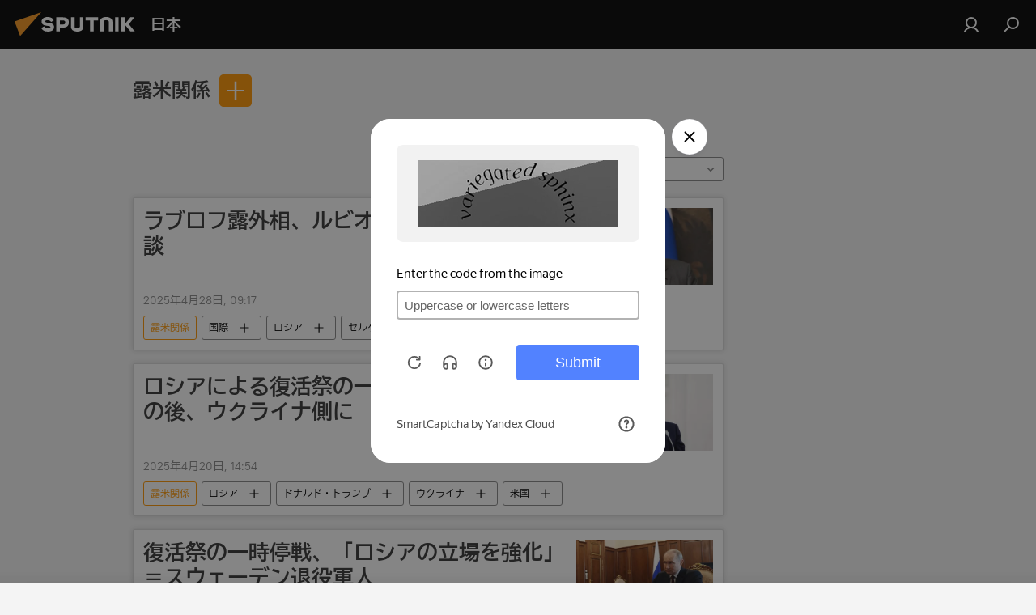

--- FILE ---
content_type: text/html; charset=utf-8
request_url: https://sputniknews.jp/keyword_russia-us_relations/
body_size: 27468
content:
<!DOCTYPE html><html lang="jp" data-lang="jpn" data-charset="" dir="ltr"><head prefix="og: http://ogp.me/ns# fb: http://ogp.me/ns/fb# article: http://ogp.me/ns/article#"><title>露米関係 - 。今日の最新ニュースと主な出来事。 - Sputnik 日本</title><meta name="description" content="本日の最新ニュースをお読みください。 露米関係: ラブロフ露外相、ルビオ米国務長官と電話会談, ロシアによる復活祭の一時停戦　ボールはその後、ウクライナ側に"><meta name="keywords" content="露米関係, 露米関係 ニュース, 露米関係 今日のニュース"><meta http-equiv="X-UA-Compatible" content="IE=edge,chrome=1"><meta http-equiv="Content-Type" content="text/html; charset=utf-8"><meta name="robots" content="index, follow, max-image-preview:large"><meta name="viewport" content="width=device-width, initial-scale=1.0, maximum-scale=1.0, user-scalable=yes"><meta name="HandheldFriendly" content="true"><meta name="MobileOptimzied" content="width"><meta name="referrer" content="always"><meta name="format-detection" content="telephone=no"><meta name="format-detection" content="address=no"><link rel="alternate" type="application/rss+xml" href="https://sputniknews.jp/export/rss2/archive/index.xml"><link rel="canonical" href="https://sputniknews.jp/keyword_russia-us_relations/"><link rel="preconnect" href="https://cdn1.img.sputniknews.jp/images/"><link rel="dns-prefetch" href="https://cdn1.img.sputniknews.jp/images/"><link rel="alternate" hreflang="jp" href="https://sputniknews.jp/keyword_russia-us_relations/"><link rel="alternate" hreflang="x-default" href="https://sputniknews.jp/keyword_russia-us_relations/"><link rel="apple-touch-icon" sizes="57x57" href="https://cdn1.img.sputniknews.jp/i/favicon/favicon-57x57.png"><link rel="apple-touch-icon" sizes="60x60" href="https://cdn1.img.sputniknews.jp/i/favicon/favicon-60x60.png"><link rel="apple-touch-icon" sizes="72x72" href="https://cdn1.img.sputniknews.jp/i/favicon/favicon-72x72.png"><link rel="apple-touch-icon" sizes="76x76" href="https://cdn1.img.sputniknews.jp/i/favicon/favicon-76x76.png"><link rel="apple-touch-icon" sizes="114x114" href="https://cdn1.img.sputniknews.jp/i/favicon/favicon-114x114.png"><link rel="apple-touch-icon" sizes="120x120" href="https://cdn1.img.sputniknews.jp/i/favicon/favicon-120x120.png"><link rel="apple-touch-icon" sizes="144x144" href="https://cdn1.img.sputniknews.jp/i/favicon/favicon-144x144.png"><link rel="apple-touch-icon" sizes="152x152" href="https://cdn1.img.sputniknews.jp/i/favicon/favicon-152x152.png"><link rel="apple-touch-icon" sizes="180x180" href="https://cdn1.img.sputniknews.jp/i/favicon/favicon-180x180.png"><link rel="icon" type="image/png" sizes="192x192" href="https://cdn1.img.sputniknews.jp/i/favicon/favicon-192x192.png"><link rel="icon" type="image/png" sizes="32x32" href="https://cdn1.img.sputniknews.jp/i/favicon/favicon-32x32.png"><link rel="icon" type="image/png" sizes="96x96" href="https://cdn1.img.sputniknews.jp/i/favicon/favicon-96x96.png"><link rel="icon" type="image/png" sizes="16x16" href="https://cdn1.img.sputniknews.jp/i/favicon/favicon-16x16.png"><link rel="manifest" href="/project_data/manifest.json?4"><meta name="msapplication-TileColor" content="#F4F4F4"><meta name="msapplication-TileImage" content="https://cdn1.img.sputniknews.jp/i/favicon/favicon-144x144.png"><meta name="theme-color" content="#F4F4F4"><link rel="shortcut icon" href="https://cdn1.img.sputniknews.jp/i/favicon/favicon.ico"><meta property="fb:app_id" content="1469313653366716"><meta property="fb:pages" content="317429654959315"><meta name="analytics:lang" content="jpn"><meta name="analytics:title" content="露米関係 - 。今日の最新ニュースと主な出来事。 - Sputnik 日本"><meta name="analytics:keyw" content="keyword_russia-us_relations, keyword_russia-us_relations"><meta name="analytics:rubric" content=""><meta name="analytics:tags" content="露米関係, 露米関係"><meta name="analytics:site_domain" content="sputniknews.jp"><meta property="og:url" content="https://sputniknews.jp/keyword_russia-us_relations/"><meta property="og:title" content="露米関係 - 。最新ニュース"><meta property="og:description" content="最新ニュース。 露米関係: ラブロフ露外相、ルビオ米国務長官と電話会談,ロシアによる復活祭の一時停戦　ボールはその後、ウクライナ側に"><meta property="og:type" content="website"><meta property="og:site_name" content="Sputnik 日本"><meta property="og:locale" content="jp_JP"><meta property="og:image" content="https://cdn1.img.sputniknews.jp/i/logo/logo-social.png"><meta property="og:image:width" content="2072"><meta name="relap-image" content="https://cdn1.img.sputniknews.jp/i/logo/logo-social.png"><meta name="twitter:card" content="summary_large_image"><meta name="twitter:image" content="https://cdn1.img.sputniknews.jp/i/logo/logo-social.png"><meta property="fb:pages" content="317429654959315"><link rel="preload" as="style" onload="this.onload=null;this.rel='stylesheet'" type="text/css" href="https://cdn1.img.sputniknews.jp/css/libs/fonts.min.css?911eb65935"><link rel="preload" as="style" onload="this.onload=null;this.rel='stylesheet'" type="text/css" href="https://cdn1.img.sputniknews.jp/css/libs/fonts_jp.min.css?95e34efec"><link rel="stylesheet" type="text/css" href="https://cdn1.img.sputniknews.jp/css/common.min.css?9149894256"><link rel="stylesheet" type="text/css" href="https://cdn1.img.sputniknews.jp/css/rubric.min.css?99e3d9001"><script src="https://cdn1.img.sputniknews.jp/min/js/dist/head.js?9c9052ef3"></script><script data-iub-purposes="1">var _paq = _paq || []; (function() {var stackDomain = window.location.hostname.split('.').reverse();var domain = stackDomain[1] + '.' + stackDomain[0];_paq.push(['setCDNMask', new RegExp('cdn(\\w+).img.'+domain)]); _paq.push(['setSiteId', 'sputnik_jp']); _paq.push(['trackPageView']); _paq.push(['enableLinkTracking']); var d=document, g=d.createElement('script'), s=d.getElementsByTagName('script')[0]; g.type='text/javascript'; g.defer=true; g.async=true; g.src='//a.sputniknews.com/js/sputnik.js'; s.parentNode.insertBefore(g,s); } )();</script><script type="text/javascript" src="https://cdn1.img.sputniknews.jp/min/js/libs/banners/adfx.loader.bind.js?98d724fe2"></script><script>
                (window.yaContextCb = window.yaContextCb || []).push(() => {
                    replaceOriginalAdFoxMethods();
                    window.Ya.adfoxCode.hbCallbacks = window.Ya.adfoxCode.hbCallbacks || [];
                })
            </script><!--В <head> сайта один раз добавьте код загрузчика-->
<script>window.yaContextCb = window.yaContextCb || []</script>
<script src="https://yandex.ru/ads/system/context.js" async></script>
</head><body id="body" data-ab="c" data-emoji="1" class="site_jp m-page-tag " data-tag="keyword_russia-us_relations">
            
                <!-- Yandex.Metrika counter -->
                <script type="text/javascript" >
                   (function(m,e,t,r,i,k,a){m[i]=m[i]||function(){(m[i].a=m[i].a||[]).push(arguments)};
                   m[i].l=1*new Date();k=e.createElement(t),a=e.getElementsByTagName(t)[0],k.async=1,k.src=r,a.parentNode.insertBefore(k,a)})
                   (window, document, "script", "https://mc.yandex.ru/metrika/tag.js", "ym");

                   ym(29173540, "init", {
                        clickmap:true,
                        trackLinks:true,
                        accurateTrackBounce:true
                   });
                </script>
                <noscript><div><img src="https://mc.yandex.ru/watch/29173540" style="position:absolute; left:-9999px;" alt="" /></div></noscript>
                <!-- /Yandex.Metrika counter -->
            
        <div class="schema_org" itemscope="itemscope" itemtype="https://schema.org/WebSite"><meta itemprop="name" content="Sputnik 日本"><meta itemprop="alternateName" content="Sputnik 日本"><meta itemprop="description" content="スプートニク日本のニュースサイト。政治、経済、国際、社会、スポーツ、エンタメ、科学技術、災害情報などの速報記事と解説記事を掲載しています。"><a itemprop="url" href="https://sputniknews.jp" title="Sputnik 日本"> </a><meta itemprop="image" content="https://sputniknews.jp/i/logo/logo.png"></div><div class="schema_org" itemscope="itemscope" itemtype="http://schema.org/WebPage"><a itemprop="url" href="https://sputniknews.jp/keyword_russia-us_relations/" title="露米関係 - 。今日の最新ニュースと主な出来事。 - Sputnik 日本"> </a><meta itemprop="mainEntityOfPage" content="https://sputniknews.jp/keyword_russia-us_relations/"><meta itemprop="name" content="露米関係 - 。今日の最新ニュースと主な出来事。 - Sputnik 日本"><meta itemprop="headline" content="露米関係 - 。今日の最新ニュースと主な出来事。 - Sputnik 日本"><meta itemprop="description" content="本日の最新ニュースをお読みください。 露米関係: ラブロフ露外相、ルビオ米国務長官と電話会談, ロシアによる復活祭の一時停戦　ボールはその後、ウクライナ側に"><meta itemprop="genre" content="ニュース"><meta itemprop="keywords" content="露米関係, 露米関係 ニュース, 露米関係 今日のニュース"></div><ul class="schema_org" itemscope="itemscope" itemtype="http://schema.org/BreadcrumbList"><li itemprop="itemListElement" itemscope="itemscope" itemtype="http://schema.org/ListItem"><meta itemprop="name" content="Sputnik 日本"><meta itemprop="position" content="1"><meta itemprop="item" content="https://sputniknews.jp"><a itemprop="url" href="https://sputniknews.jp" title="Sputnik 日本"> </a></li><li itemprop="itemListElement" itemscope="itemscope" itemtype="http://schema.org/ListItem"><meta itemprop="name" content="露米関係"><meta itemprop="position" content="2"><meta itemprop="item" content="https://sputniknews.jp/keyword_russia-us_relations/"><a itemprop="url" href="https://sputniknews.jp/keyword_russia-us_relations/" title="露米関係"> </a></li></ul><div class="page" id="page"><div id="alerts"><script type="text/template" id="alertAfterRegisterTemplate">
                    
                        <div class="auth-alert m-hidden" id="alertAfterRegister">
                            <div class="auth-alert__text">
                                <%- data.success_title %> <br />
                                <%- data.success_email_1 %>
                                <span class="m-email"></span>
                                <%- data.success_email_2 %>
                            </div>
                            <div class="auth-alert__btn">
                                <button class="form__btn m-min m-black confirmEmail">
                                    <%- data.send %>
                                </button>
                            </div>
                        </div>
                    
                </script><script type="text/template" id="alertAfterRegisterNotifyTemplate">
                    
                        <div class="auth-alert" id="alertAfterRegisterNotify">
                            <div class="auth-alert__text">
                                <%- data.golink_1 %>
                                <span class="m-email">
                                    <%- user.mail %>
                                </span>
                                <%- data.golink_2 %>
                            </div>
                            <% if (user.registerConfirmCount <= 2 ) {%>
                                <div class="auth-alert__btn">
                                    <button class="form__btn m-min m-black confirmEmail">
                                        <%- data.send %>
                                    </button>
                                </div>
                            <% } %>
                        </div>
                    
                </script></div><div class="anchor" id="anchor"><div class="header " id="header"><div class="m-relative"><div class="container m-header"><div class="header__wrap"><div class="header__name"><div class="header__logo"><a href="/" title="Sputnik 日本"><svg xmlns="http://www.w3.org/2000/svg" width="176" height="44" viewBox="0 0 176 44" fill="none"><path class="chunk_1" fill-rule="evenodd" clip-rule="evenodd" d="M45.8073 18.3817C45.8073 19.5397 47.1661 19.8409 49.3281 20.0417C54.1074 20.4946 56.8251 21.9539 56.8461 25.3743C56.8461 28.7457 54.2802 30.9568 48.9989 30.9568C44.773 30.9568 42.1067 29.1496 41 26.5814L44.4695 24.5688C45.3754 25.9277 46.5334 27.0343 49.4005 27.0343C51.3127 27.0343 52.319 26.4296 52.319 25.5751C52.319 24.5665 51.6139 24.2163 48.3942 23.866C43.7037 23.3617 41.3899 22.0029 41.3899 18.5824C41.3899 15.9675 43.3511 13 48.9359 13C52.9611 13 55.6274 14.8095 56.4305 17.1746L53.1105 19.1358C53.0877 19.1012 53.0646 19.0657 53.041 19.0295C52.4828 18.1733 51.6672 16.9224 48.6744 16.9224C46.914 16.9224 45.8073 17.4758 45.8073 18.3817ZM67.4834 13.3526H59.5918V30.707H64.0279V26.0794H67.4484C72.1179 26.0794 75.0948 24.319 75.0948 19.6401C75.0854 15.3138 72.6199 13.3526 67.4834 13.3526ZM67.4834 22.206H64.0186V17.226H67.4834C69.8975 17.226 70.654 18.0291 70.654 19.6891C70.6587 21.6527 69.6524 22.206 67.4834 22.206ZM88.6994 24.7206C88.6994 26.2289 87.4924 27.0857 85.3794 27.0857C83.3178 27.0857 82.1597 26.2289 82.1597 24.7206V13.3526H77.7236V25.0264C77.7236 28.6477 80.7425 30.9615 85.4704 30.9615C89.9999 30.9615 93.1168 28.8601 93.1168 25.0264V13.3526H88.6808L88.6994 24.7206ZM136.583 13.3526H132.159V30.7023H136.583V13.3526ZM156.097 13.3526L149.215 21.9235L156.45 30.707H151.066L144.276 22.4559V30.707H139.85V13.3526H144.276V21.8021L151.066 13.3526H156.097ZM95.6874 17.226H101.221V30.707H105.648V17.226H111.181V13.3526H95.6874V17.226ZM113.49 18.7342C113.49 15.2134 116.458 13 121.085 13C125.715 13 128.888 15.0616 128.902 18.7342V30.707H124.466V18.935C124.466 17.6789 123.259 16.8734 121.146 16.8734C119.094 16.8734 117.926 17.6789 117.926 18.935V30.707H113.49V18.7342Z" fill="white"></path><path class="chunk_2" d="M41 7L14.8979 36.5862L8 18.431L41 7Z" fill="#F8961D"></path></svg></a></div><div class="header__project"><span class="header__project-title">日本</span></div></div><div class="header__controls" data-nosnippet=""><div class="share m-header" data-id="" data-url="https://sputniknews.jp" data-title=""></div><div class="header__menu"><a href="#" class="header__menu-item m-login" title="サイトへログイン" data-modal-open="authorization"><svg class="svg-icon"><use xmlns:xlink="http://www.w3.org/1999/xlink" xlink:href="/i/sprites/package/inline.svg?63#login"></use></svg></a><span class="header__menu-item" data-modal-open="search"><svg class="svg-icon"><use xmlns:xlink="http://www.w3.org/1999/xlink" xlink:href="/i/sprites/package/inline.svg?63#search"></use></svg></span></div></div></div></div></div></div></div><script>var GLOBAL = GLOBAL || {}; GLOBAL.translate = {}; GLOBAL.rtl = 0; GLOBAL.lang = "jpn"; GLOBAL.design = "jp"; GLOBAL.charset = ""; GLOBAL.project = "sputnik_jp"; GLOBAL.htmlCache = 1; GLOBAL.translate.search = {}; GLOBAL.translate.search.notFound = "該当なし"; GLOBAL.translate.search.stringLenght = "検索ワードの追加"; GLOBAL.www = "https://sputniknews.jp"; GLOBAL.seo = {}; GLOBAL.seo.title = ""; GLOBAL.seo.keywords = ""; GLOBAL.seo.description = ""; GLOBAL.sock = {}; GLOBAL.sock.server = "https://cm.sputniknews.com/chat"; GLOBAL.sock.lang = "jpn"; GLOBAL.sock.project = "sputnik_jp"; GLOBAL.social = {}; GLOBAL.social.fbID = "1469313653366716"; GLOBAL.share = [ { name: 'line', mobile: false },{ name: 'twitter', mobile: false },{ name: 'hatena', mobile: false },{ name: 'telegram', mobile: false },{ name: 'whatsapp', mobile: false },{ name: 'messenger', mobile: true },{ name: 'viber', mobile: true } ]; GLOBAL.csrf_token = ''; GLOBAL.search = {}; GLOBAL.auth = {}; GLOBAL.auth.status = 'error'; GLOBAL.auth.provider = ''; GLOBAL.auth.twitter = '/id/twitter/request/'; GLOBAL.auth.facebook = '/id/facebook/request/'; GLOBAL.auth.vkontakte = '/id/vkontakte/request/'; GLOBAL.auth.google = '/id/google/request/'; GLOBAL.auth.ok = '/id/ok/request/'; GLOBAL.auth.apple = '/id/apple/request/'; GLOBAL.auth.moderator = ''; GLOBAL.user = {}; GLOBAL.user.id = ""; GLOBAL.user.emailActive = ""; GLOBAL.user.registerConfirmCount = 0; GLOBAL.chat = GLOBAL.chat || {}; GLOBAL.locale = {"convertDate":{"yesterday":"\u6628\u65e5","hours":{"nominative":"%{s}","genitive":"%{s}"},"minutes":{"nominative":"%{s}","genitive":"%{s}"}},"id":{"is_id":"1","errors":{"email":"E\u30e1\u30fc\u30eb\u306e\u5165\u529b","password":"\u30d1\u30b9\u30ef\u30fc\u30c9\u306e\u5165\u529b","wrong":"\u30ed\u30b0\u30a4\u30f3\u540d\u307e\u305f\u306f\u30d1\u30b9\u30ef\u30fc\u30c9\u306e\u9593\u9055\u3044","wrongpassword":"\u30d1\u30b9\u30ef\u30fc\u30c9\u306e\u9593\u9055\u3044","wronglogin":"\u30e1\u30fc\u30eb\u30a2\u30c9\u30ec\u30b9\u3092\u78ba\u8a8d\u3057\u3066\u304f\u3060\u3055\u3044","emptylogin":"\u30e6\u30fc\u30b6\u30fc\u540d\u304c\u672a\u5165\u529b","wrongemail":"E\u30e1\u30fc\u30eb\u306e\u9593\u9055\u3044","passwordnotsimilar":"\u5165\u529b\u3055\u308c\u305f\u30d1\u30b9\u30ef\u30fc\u30c9\u304c\u6b63\u3057\u304f\u3042\u308a\u307e\u305b\u3093","wrongcode":"\u30b3\u30fc\u30c9\u304c\u6b63\u3057\u304f\u3042\u308a\u307e\u305b\u3093","wrongname":"\u540d\u524d\u304c\u7121\u52b9","send":"\u30e1\u30fc\u30eb\u304c\u9001\u4fe1\u3055\u308c\u307e\u3057\u305f\uff01","notsend":"\u30a8\u30e9\u30fc\uff01\u3000\u30e1\u30fc\u30eb\u304c\u9001\u308c\u307e\u305b\u3093","anothersoc":"\u4ed6\u306e\u30bd\u30fc\u30b7\u30e3\u30eb\u30a2\u30ab\u30a6\u30f3\u30c8\u304c\u3053\u306e\u30d7\u30ed\u30d5\u30a3\u30fc\u30eb\u306b\u30ea\u30f3\u30af\u3055\u308c\u3066\u3044\u307e\u3059","acclink":"\u30a2\u30ab\u30a6\u30f3\u30c8\u306e\u30ea\u30f3\u30af\u304c\u6210\u529f\uff01","emailexist":"\u3053\u306e\u30e1\u30fc\u30eb\u30a2\u30c9\u30ec\u30b9\u306e\u30e6\u30fc\u30b6\u30fc\u306f\u3059\u3067\u306b\u5b58\u5728\u3057\u307e\u3059","emailnotexist":"\u30a8\u30e9\u30fc\uff01\u3000\u3053\u306e\u30e1\u30fc\u30eb\u30a2\u30c9\u30ec\u30b9\u306e\u30e6\u30fc\u30b6\u30fc\u306f\u5b58\u5728\u3057\u307e\u305b\u3093","recoveryerror":"\u30d1\u30b9\u30ef\u30fc\u30c9\u306e\u5fa9\u5143\u30a8\u30e9\u30fc\uff01\u3082\u3046\u4e00\u5ea6\u304a\u8a66\u3057\u4e0b\u3055\u3044\uff01","alreadyactive":"\u30e6\u30fc\u30b6\u30fc\u306f\u3059\u3067\u306b\u30a2\u30af\u30c6\u30a3\u30d9\u30fc\u30c8\u6e08","autherror":"\u30ed\u30b0\u30a4\u30f3\u306e\u30a8\u30e9\u30fc\uff01\u3000\u3057\u3070\u3089\u304f\u305f\u3063\u3066\u304b\u3089\u518d\u5ea6\u304a\u8a66\u3057\u3044\u305f\u3060\u304f\u304b\u3001\u30c6\u30af\u30cb\u30ab\u30eb\u30b5\u30fc\u30d3\u30b9\u306b\u304a\u554f\u3044\u5408\u308f\u305b\u304f\u3060\u3055\u3044","codeerror":"\u767b\u9332\u78ba\u8a8d\u30b3\u30fc\u30c9\u306e\u4f5c\u6210\u30a8\u30e9\u30fc\u3002\u3057\u3070\u3089\u304f\u305f\u3063\u3066\u304b\u3089\u518d\u5ea6\u304a\u8a66\u3057\u3044\u305f\u3060\u304f\u304b\u3001\u30c6\u30af\u30cb\u30ab\u30eb\u30b5\u30dd\u30fc\u30c8\u306b\u304a\u554f\u3044\u5408\u308f\u305b\u304f\u3060\u3055\u3044","global":"\u30a8\u30e9\u30fc\u767a\u751f\u3002\u3057\u3070\u3089\u304f\u305f\u3063\u3066\u304b\u3089\u518d\u5ea6\u304a\u8a66\u3057\u3044\u305f\u3060\u304f\u304b\u3001\u30c6\u30af\u30cb\u30ab\u30eb\u30b5\u30dd\u30fc\u30c8\u306b\u304a\u554f\u3044\u5408\u308f\u305b\u304f\u3060\u3055\u3044","registeremail":[],"linkprofile":[],"confirm":[],"block":[],"del":[],"confirmation":[],"linkDeleted":"link deleted"},"links":{"login":"\u8a8d\u8a3c","register":"\u767b\u9332","forgotpassword":"\u30d1\u30b9\u30ef\u30fc\u30c9\u306e\u66f4\u65b0","privacy":"\u30d7\u30e9\u30a4\u30d0\u30b7\u30fc\u30dd\u30ea\u30b7\u30fc"},"auth":{"title":"\u30b5\u30a4\u30c8\u3078\u30ed\u30b0\u30a4\u30f3","email":"\u30e1\u30fc\u30eb","password":"\u30d1\u30b9\u30ef\u30fc\u30c9","login":"\u30ed\u30b0\u30a4\u30f3","recovery":"\u30d1\u30b9\u30ef\u30fc\u30c9\u306e\u5fa9\u5143","registration":"\u767b\u9332","social":{"title":"\u30ed\u30b0\u30a4\u30f3\u306e\u4ed6\u306e\u65b9\u6cd5","comment":[],"vk":"VK","ok":"Odnoklassniki","google":"Google","apple":"Apple"}},"confirm_no":{"title":"\u30ea\u30f3\u30af\u306e\u6709\u52b9\u671f\u9650\u5207\u308c","send":"\u30e1\u30fc\u30b9\u518d\u9001\u4fe1","back":"\u623b\u308b"},"login":{"title":"\u8a31\u53ef","email":"E\u30e1\u30fc\u30eb","password":"\u30d1\u30b9\u30ef\u30fc\u30c9","remember":"\u79c1\u3092\u8a18\u61b6\u3059\u308b","signin":"\u30ed\u30b0\u30a4\u30f3","social":{"label":"\u30ed\u30b0\u30a4\u30f3\u306e\u4ed6\u306e\u65b9\u6cd5:","anotheruserlink":"\u4ed6\u306e\u30bd\u30fc\u30b7\u30e3\u30eb\u30a2\u30ab\u30a6\u30f3\u30c8\u304c\u3053\u306e\u30d7\u30ed\u30d5\u30a3\u30fc\u30eb\u306b\u30ea\u30f3\u30af\u3055\u308c\u3066\u3044\u307e\u3059"}},"register":{"title":"\u767b\u9332","email":"\u30e1\u30fc\u30eb","password":"\u30d1\u30b9\u30ef\u30fc\u30c9","button":"\u767b\u9332\u3059\u308b","confirm":"\u30d1\u30b9\u30ef\u30fc\u30c9\u306e\u78ba\u8a8d","captcha":"\u753b\u50cf\u306e\u6587\u5b57\u3092\u5165\u529b\u3057\u3066\u304f\u3060\u3055\u3044","requirements":"\u3059\u3079\u3066\u306e\u9805\u76ee\u306e\u8a18\u5165\u304c\u5fc5\u9808\u3067\u3059","password_length":"\u6570\u5b571\u3064\u3092\u542b\u30809\u6587\u5b57\u4ee5\u4e0a","success":[],"confirmemail":"\u7d9a\u884c\u3059\u308b\u305f\u3081\u8cb4\u65b9\u306e\u30e1\u30fc\u30eb\u30a2\u30c9\u30ec\u30b9\u3092\u78ba\u8a8d\u3057\u3066\u304f\u3060\u3055\u3044","confirm_personal":[],"login":"\u30e6\u30fc\u30b6\u30fc\u8a8d\u8a3c\u3068\u30d1\u30b9\u30ef\u30fc\u30c9\u3067\u30ed\u30b0\u30a4\u30f3","social":{"title":"\u30ed\u30b0\u30a4\u30f3\u306e\u4ed6\u306e\u65b9\u6cd5","comment":[],"vk":"VK","ok":"Odnoklassniki","google":"Google","apple":"Apple"}},"register_social":{"title":"\u767b\u9332","email":"\u30e1\u30fc\u30eb","registration":"\u767b\u9332\u3059\u308b","confirm_personal":[],"back":"\u623b\u308b"},"register_user":{"title":"\u8cb4\u65b9\u306e\u30c7\u30fc\u30bf","name":"\u540d\u524d","lastname":"\u59d3","loadphoto":[],"photo":"\u5199\u771f\u306e\u9078\u629e","save":"\u4fdd\u5b58"},"recovery_password":{"title":"\u30d1\u30b9\u30ef\u30fc\u30c9\u306e\u5fa9\u5143","email":"\u30e1\u30fc\u30eb","next":"\u7d9a\u3051\u308b","new_password":"\u65b0\u3057\u3044\u30d1\u30b9\u30ef\u30fc\u30c9","confirm_password":"\u30d1\u30b9\u30ef\u30fc\u30c9\u3092\u78ba\u8a8d","back":"\u623b\u308b","send":"\u30d1\u30b9\u30ef\u30fc\u30c9\u5fa9\u5143\u7528\u306e\u30ea\u30f3\u30af\u3092\u30a2\u30c9\u30ec\u30b9\u306b\u9001\u4fe1","done":"\u5b8c\u4e86","change_and_login":"\u30d1\u30b9\u30ef\u30fc\u30c9\u306e\u5909\u66f4\u3068\u30ed\u30b0\u30a4\u30f3"},"deleteaccount":{"title":"sputniknews.jp\u304b\u3089\u30d7\u30ed\u30d5\u30a3\u30fc\u30eb\u3092\u524a\u9664","body":"\u672c\u5f53\u306b\u30d7\u30ed\u30d5\u30a3\u30fc\u30eb\u3092\u524a\u9664\u3057\u307e\u3059\u304b\uff1f","success":[],"action":"\u30a2\u30ab\u30a6\u30f3\u30c8\u524a\u9664"},"passwordrecovery":{"title":"\u30d1\u30b9\u30ef\u30fc\u30c9\u306e\u5fa9\u5143","password":"\u65b0\u3057\u3044\u30d1\u30b9\u30ef\u30fc\u30c9\u306e\u5165\u529b","confirm":"\u65b0\u3057\u3044\u30d1\u30b9\u30ef\u30fc\u30c9\u3092\u518d\u5165\u529b","email":"\uff25\u30e1\u30fc\u30eb","send":[],"success":[],"alert":"\n \u6307\u5b9a\u3055\u308c\u305f\u30a2\u30c9\u30ec\u30b9\u306b\u30e1\u30c3\u30bb\u30fc\u30b8\u304c\u9001\u4fe1\u3055\u308c\u307e\u3057\u305f\u3002\u30d1\u30b9\u30ef\u30fc\u30c9\u8a2d\u5b9a\u306e\u305f\u3081\u3001\u30e1\u30fc\u30eb\u306e\u30c6\u30ad\u30b9\u30c8\u306b\u6dfb\u4ed8\u3055\u308c\u305f\u30ea\u30f3\u30af\u3092\u30af\u30ea\u30c3\u30af\u3057\u3066\u304f\u3060\u3055\u3044\n "},"registerconfirm":{"success":"\u30a2\u30ab\u30a6\u30f3\u30c8\u4f5c\u6210\u7d42\u4e86\uff01","error":"\u767b\u9332\u78ba\u8a8d\u30a8\u30e9\u30fc\uff01\u3000\u3057\u3070\u3089\u304f\u305f\u3063\u3066\u304b\u3089\u518d\u5ea6\u304a\u8a66\u3057\u3044\u305f\u3060\u304f\u304b\u3001\u30c6\u30af\u30cb\u30ab\u30eb\u30b5\u30dd\u30fc\u30c8\u306b\u304a\u554f\u3044\u5408\u308f\u305b\u304f\u3060\u3055\u3044"},"restoreaccount":{"title":"\u30a2\u30ab\u30a6\u30f3\u30c8\u306e\u5fa9\u5143","confirm":"\u8cb4\u65b9\u306e\u30a2\u30ab\u30a6\u30f3\u30c8\u3092\u5fa9\u5143\u3057\u307e\u3059\u304b\uff1f","error":"\u30a8\u30e9\u30fc\uff01\u3000\u30a2\u30ab\u30a6\u30f3\u30c8\u304c\u5fa9\u5143\u3067\u304d\u307e\u305b\u3093","success":"\u8cb4\u65b9\u306e\u30a2\u30ab\u30a6\u30f3\u30c8\u306f\u5fa9\u5143\u3055\u308c\u307e\u3057\u305f"},"localaccount":{"exist":"\u30a2\u30ab\u30a6\u30f3\u30c8\u304c\u3042\u308a\u307e\u3059\u3000\u8cb4\u65b9\u306e\u30b5\u30a4\u30c8\u540d","notexist":"\u30a2\u30ab\u30a6\u30f3\u30c8\u304c\u3042\u308a\u307e\u305b\u3093\u3000\u8cb4\u65b9\u306e\u30b5\u30a4\u30c8\u540d","title":"\u767b\u9332","profile":"\u30a2\u30ab\u30a6\u30f3\u30c8\u304c\u3042\u308a\u307e\u3059\u304b\u3000\u8cb4\u65b9\u306e\u30b5\u30a4\u30c8\u540d\uff1f","hello":[]},"button":{"ok":"\u30aa\u30c3\u30b1\u30fc","yes":"\u306f\u3044","no":"\u3044\u3044\u3048","next":"\u6b21","close":"\u9589\u3058\u308b","profile":"\u30d1\u30fc\u30bd\u30ca\u30eb\u30ad\u30e3\u30d3\u30cd\u30c3\u30c8","recover":"\u66f4\u65b0","register":"\u767b\u9332","delete":"\u524a\u9664","subscribe":"\u8a2d\u5b9a"},"message":{"errors":{"empty":[],"notfound":[],"similar":[]}},"profile":{"title":"\u30c0\u30c3\u30b7\u30e5\u30dc\u30fc\u30c9","tabs":{"profile":"\u30d7\u30ed\u30d5\u30a3\u30fc\u30eb","notification":"\u901a\u77e5","newsletter":"\u30b5\u30d6\u30b9\u30af\u30ea\u30d7\u30b7\u30e7\u30f3","settings":"\u8a2d\u5b9a"},"uploadphoto":{"hover":"\u65b0\u3057\u3044\u5199\u771f\u306e\u30a4\u30f3\u30b9\u30c8\u30fc\u30eb\u307e\u305f\u306f\u3053\u306e\u30d5\u30a3\u30fc\u30eb\u30c9\u3078\u306e\u30c9\u30e9\u30c3\u30b0","hover_mobile":"\u65b0\u3057\u3044\u5199\u771f\u306e\u30a4\u30f3\u30b9\u30c8\u30fc\u30eb\u307e\u305f\u306f\u3053\u306e\u30d5\u30a3\u30fc\u30eb\u30c9\u3078\u306e\u30c9\u30e9\u30c3\u30b0"},"edit":{"firstname":"\u540d\u524d","lastname":"\u59d3","change":"\u5909\u66f4","save":"\u4fdd\u5b58"},"logout":"\u30ed\u30b0\u30a2\u30a6\u30c8","unblock":"\u30d6\u30ed\u30c3\u30af\u89e3\u9664","block":"\u30d6\u30ed\u30c3\u30af","auth":"\u8a8d\u8a3c","wrongname":"\u540d\u524d\u304c\u7121\u52b9","send_link":"\u30ea\u30f3\u30af\u306e\u9001\u4fe1","pass_change_title":"\u6307\u5b9a\u306eE\u30e1\u30fc\u30eb\u30a2\u30c9\u30ec\u30b9\u306e\u30e6\u30fc\u30b6\u30fc\u304c\u4e0d\u5728"},"notification":{"title":"\u901a\u77e5","email":"\u30e1\u30fc\u30eb\u3067","site":"\u30b5\u30a4\u30c8\u3067","now":"\u3059\u3050\u306b","onetime":"1\u65e5\u306b1\u56de","answer":"\u30c1\u30e3\u30c3\u30c8\u3067\u8fd4\u4fe1","just":"\u305f\u3063\u305f\u4eca"},"settings":{"email":"\u30e1\u30fc\u30eb","password":"\u30d1\u30b9\u30ef\u30fc\u30c9","new_password":"\u65b0\u3057\u3044\u30d1\u30b9\u30ef\u30fc\u30c9","new_password_again":"\u65b0\u3057\u3044\u30d1\u30b9\u30ef\u30fc\u30c9\u306e\u518d\u8a2d\u5b9a","password_length":"\u6570\u5b571\u3064\u3092\u542b\u30809\u6587\u5b57\u4ee5\u4e0a","password_changed":"\u8cb4\u65b9\u306e\u30d1\u30b9\u30ef\u30fc\u30c9\u304c\u5909\u66f4\u3055\u308c\u307e\u3057\u305f","accept":"\u78ba\u8a8d","social_title":"\u30bd\u30fc\u30b7\u30e3\u30eb\u30cd\u30c3\u30c8\u30ef\u30fc\u30af","social_show":"\u30d7\u30ed\u30d5\u30a3\u30fc\u30eb\u306e\u8868\u793a","enable":"\u30aa\u30f3","disable":"\u30aa\u30d5","remove":"\u30aa\u30d5","remove_title":"\u672c\u5f53\u306b\u30d7\u30ed\u30d5\u30a3\u30fc\u30eb\u3092\u524a\u9664\u3057\u307e\u3059\u304b\uff1f","remove_cancel":"\u30ad\u30e3\u30f3\u30bb\u30eb","remove_accept":"\u524a\u9664","download_description":"You can download the personal data processed during the use of your personal account function\u0430l at any moment","download":"The file will download as an XML"},"social":{"title":"\uff33\uff2e\uff33\u306e\u30d7\u30ed\u30d5\u30a3\u30fc\u30eb"},"stat":{"reactions":{"nominative":"\u30ec\u30b9\u30dd\u30f3\u30b9","genitive_singular":"\u30ec\u30b9\u30dd\u30f3\u30b9","genitive_plural":"\u30ec\u30b9\u30dd\u30f3\u30b9"},"comments":{"nominative":"\u30b3\u30e1\u30f3\u30c8","genitive_singular":"\u30b3\u30e1\u30f3\u30c8","genitive_plural":"\u30b3\u30e1\u30f3\u30c8"},"year":{"nominative":"1\u5e74","genitive_singular":"1\u5e74\u306e","genitive_plural":"\u6570\u5e74"},"month":{"nominative":"1\u30f6\u6708","genitive_singular":"2\u304b\u30894\u30f6\u6708","genitive_plural":"5\u30f6\u6708\u4ee5\u4e0a"},"day":{"nominative":"1\u65e5","genitive_singular":"2\u304b\u30894\u65e5","genitive_plural":"5\u65e5\u4ee5\u4e0a"},"hour":{"nominative":"1\u6642\u9593","genitive_singular":"2\u304b\u30894\u6642\u9593","genitive_plural":"5\u6642\u9593\u4ee5\u4e0a"},"min":{"nominative":"1\u5206","genitive_singular":"2\u304b\u30894\u5206","genitive_plural":"5\u5206\u4ee5\u4e0a"},"on_site":" \u30b5\u30a4\u30c8\u3067","one_day":" \u30b5\u30a4\u30c8\u30671\u65e5"},"newsletter":{"title":"\u30e1\u30fc\u30eb\u914d\u4fe1\u306e\u7533\u8fbc","day":"\u6bce\u65e5","week":"\u6bce\u9031","special":"\u7279\u5225\u914d\u4fe1","no":"\u8cb4\u65b9\u306f\u307e\u3060\u30e1\u30fc\u30eb\u914d\u4fe1\u3092\u7533\u3057\u8fbc\u3093\u3067\u3044\u307e\u305b\u3093"},"public":{"block":"\u30d6\u30ed\u30c3\u30af\u3055\u308c\u305f\u30e6\u30fc\u30b6\u30fc","lastvisit":"\u6700\u7d42\u5c65\u6b74"}},"chat":{"report":"\u30af\u30ec\u30fc\u30e0","answer":"\u8fd4\u7b54","block":[],"return":"\uff1a\u3092\u901a\u3058\u3066\u8cb4\u65b9\u306f\u518d\u3073\u53c2\u52a0\u3059\u308b\u3053\u3068\u304c\u3067\u304d\u307e\u3059","feedback":[],"closed":"\u8a0e\u8b70\u306f\u7d42\u4e86\u3057\u307e\u3057\u305f\u3002\u6295\u66f8\u516c\u958b\u5f8c24\u6642\u9593\u306f\u30c7\u30a3\u30b9\u30ab\u30c3\u30b7\u30e7\u30f3\u306b\u53c2\u52a0\u3067\u304d\u307e\u3059","auth":[],"message":"\u30e1\u30c3\u30bb\u30fc\u30b8...","moderation":{"hide":"\u30b3\u30e1\u30f3\u30c8\u3092\u975e\u516c\u958b","show":"\u30b3\u30e1\u30f3\u30c8\u3092\u516c\u958b","block":"\u30e6\u30fc\u30b6\u30fc\u3092\u30d6\u30ed\u30c3\u30af","unblock":"\u30e6\u30fc\u30b6\u30fc\u306e\u30d6\u30ed\u30c3\u30af\u3092\u89e3\u9664","hideall":"\u3053\u306e\u30e6\u30fc\u30b6\u30fc\u306e\u3059\u3079\u3066\u306e\u30b3\u30e1\u30f3\u30c8\u3092\u975e\u516c\u958b","showall":"\u3053\u306e\u30e6\u30fc\u30b6\u30fc\u306e\u3059\u3079\u3066\u306e\u30b3\u30e1\u30f3\u30c8\u3092\u516c\u958b","deselect":"\u9078\u629e\u306e\u89e3\u9664"},"external_link_title":"\u5916\u90e8\u30ea\u30f3\u30af\u3092\u691c\u7d22","external_link_title_body":[],"report_send":"\u30b5\u30a4\u30c8\u7ba1\u7406\u8005\u306b\u5411\u3051\u3089\u308c\u305f\u30b3\u30e1\u30f3\u30c8\u306b\u5bfe\u3059\u308b\u30af\u30ec\u30fc\u30e0","message_remove":"\u8457\u8005\u306b\u3088\u308b\u30e1\u30c3\u30bb\u30fc\u30b8\u306e\u524a\u9664","yesterday":"\u6628\u65e5","you_block":"\u3042\u306a\u305f\u306f\u3053\u306e\u6295\u7a3f\u8005\u306e\u30b3\u30e1\u30f3\u30c8\u3092\u30d6\u30ed\u30c3\u30af\u3057\u307e\u3057\u305f","unblock":"\u30d6\u30ed\u30c3\u30af\u3092\u89e3\u9664","blocked_users":"\u30d6\u30ed\u30c3\u30af\u3055\u308c\u305f\u6295\u7a3f\u8005"},"auth_alert":{"success_title":"\u767b\u9332\u304c\u5b8c\u4e86\uff01","success_email_1":[],"success_email_2":"\u306b\u9001\u3089\u308c\u305f\u30e1\u30fc\u30eb\u304b\u3089\u30ea\u30f3\u30af\u306b\u9032\u3093\u3067\u304f\u3060\u3055\u3044","send":"\u518d\u5ea6\u9001\u4fe1","golink_1":"\uff5e\u306b\u9001\u3089\u308c\u305f\u30e1\u30fc\u30eb\u304b\u3089\u30ea\u30f3\u30af\u306b\u9032\u3093\u3067\u304f\u3060\u3055\u3044 ","golink_2":[],"email":"E\u30e1\u30fc\u30eb","not_confirm":"\u672a\u627f\u8a8d","send_link":"\u30ea\u30f3\u30af\u3092\u9001\u4fe1"},"js_templates":{"unread":"\u672a\u8aad","you":"\u30e6\u30fc\u30b6\u30fc","author":"\u30b3\u30e1\u30f3\u30c8\u306e\u7b46\u8005","report":"\u30af\u30ec\u30fc\u30e0","reply":"\u8fd4\u7b54","block":"\u30d6\u30ed\u30c3\u30af","remove":"\u524a\u9664","closeall":"\u3059\u3079\u3066\u7d42\u4e86","notifications":"\u901a\u77e5","disable_twelve":"12\u6642\u9593\u306e\u7121\u52b9","new_message":"sputniknews.jp\u304b\u3089\u306e\u65b0\u3057\u3044\u30e1\u30c3\u30bb\u30fc\u30b8","acc_block":"\u8cb4\u65b9\u306e\u30a2\u30ab\u30a6\u30f3\u30c8\u306f\u30b5\u30a4\u30c8\u306e\u7ba1\u7406\u8005\u306b\u30d6\u30ed\u30c3\u30af\u3055\u308c\u307e\u3057\u305f","acc_unblock":"\u8cb4\u65b9\u306e\u30a2\u30ab\u30a6\u30f3\u30c8\u306f\u30b5\u30a4\u30c8\u306e\u7ba1\u7406\u8005\u306b\u30d6\u30ed\u30c3\u30af\u304c\u89e3\u9664\u3055\u308c\u307e\u3057\u305f","you_subscribe_1":"\u8cb4\u65b9\u306f\u30c6\u30fc\u30de ","you_subscribe_2":" \u3067\u30e1\u30fc\u30eb\u914d\u4fe1\u3092\u7533\u3057\u8fbc\u3093\u3067\u3044\u307e\u3059\u3002\u7533\u8fbc\u306e\u7ba1\u7406\u3092\u8cb4\u65b9\u306f\u30c0\u30c3\u30b7\u30e5\u30dc\u30fc\u30c9\u3067\u884c\u3046\u3053\u3068\u304c\u3067\u304d\u307e\u3059","you_received_warning_1":"\u8cb4\u65b9\u306f ","you_received_warning_2":"-\u0435\u306e\u8b66\u544a\u3092\u53d7\u3051\u307e\u3057\u305f\u3002\u4ed6\u306e\u53c2\u52a0\u8005\u3092\u5c0a\u91cd\u3057\u3001\u30b3\u30e1\u30f3\u30c8\u306e\u30eb\u30fc\u30eb\u3092\u9055\u53cd\u3057\u306a\u3044\u3067\u304f\u3060\u3055\u3044\u30023\u56de\u9055\u53cd\u3057\u305f\u5834\u5408\u3001\u8cb4\u65b9\u306f12\u6642\u9593\u30d6\u30ed\u30c3\u30af\u3055\u308c\u307e\u3059","block_time":"\u30d6\u30ed\u30c3\u30af\u306e\u671f\u9593\uff1a","hours":" \u6642\u9593","forever":"\u7121\u671f\u9650","feedback":"\u30b3\u30f3\u30bf\u30af\u30c8","my_subscriptions":"\u79c1\u306e\u30b5\u30d6\u30b9\u30af\u30ea\u30d7\u30b7\u30e7\u30f3","rules":"\u8cc7\u6599\u306b\u5bfe\u3059\u308b\u30b3\u30e1\u30f3\u30c8\u306e\u30eb\u30fc\u30eb","chat":"\u30c1\u30e3\u30c3\u30c8\uff1a","chat_new_messages":"\u30c1\u30e3\u30c3\u30c8\u306e\u65b0\u3057\u3044\u30e1\u30c3\u30bb\u30fc\u30b8","chat_moder_remove_1":"\u8cb4\u65b9\u306e\u30e1\u30c3\u30bb\u30fc\u30b8 ","chat_moder_remove_2":" \u306f\u7ba1\u7406\u8005\u306b\u524a\u9664\u3055\u308c\u307e\u3057\u305f","chat_close_time_1":"\u30c1\u30e3\u30c3\u30c8\u306b\u306f\u8ab0\u308212\u6642\u9593\u4ee5\u4e0a\u6295\u7a3f\u3057\u3066\u3044\u306a\u3044\u305f\u3081\u3001","chat_close_time_2":" \u6642\u9593\u5f8c\u306b\u7d42\u4e86\u3068\u306a\u308b\u3002","chat_new_emoji_1":"\u8cb4\u65b9\u306e\u30e1\u30c3\u30bb\u30fc\u30b8 ","chat_new_emoji_2":" \u306b\u5bfe\u3059\u308b\u65b0\u3057\u3044\u53cd\u97ff ","chat_message_reply_1":"\u8cb4\u65b9\u306e\u30b3\u30e1\u30f3\u30c8 ","chat_message_reply_2":" \u306b\u5bfe\u3059\u308b\u30e6\u30fc\u30b6\u30fc\u306e\u56de\u7b54","chat_verify_message":"\n \u3042\u308a\u304c\u3068\u3046\u3054\u3056\u3044\u307e\u3059\uff01 \u30e1\u30c3\u30bb\u30fc\u30b8\u306f\u30b5\u30a4\u30c8\u306e\u30e2\u30c7\u30ec\u30fc\u30bf\u30fc\u306b\u3088\u308b\u78ba\u8a8d\u5f8c\u306b\u516c\u958b\u3055\u308c\u307e\u3059\n ","emoji_1":"\u304a\u6c17\u306b\u5165\u308a","emoji_2":"\u7b11\u7b11","emoji_3":"\u9a5a\u304f\u307b\u3069","emoji_4":"\u9000\u5c48\u306a","emoji_5":"\u3068\u3093\u3067\u3082\u306a\u3044","emoji_6":"\u6c17\u306b\u5165\u3089\u306a\u3044","site_subscribe_podcast":{"success":"\u3042\u308a\u304c\u3068\u3046\u3054\u3056\u3044\u307e\u3059\u3002\u8cb4\u65b9\u306f\u7533\u8fbc\u767b\u9332\u3092\u884c\u3044\u307e\u3057\u305f\uff01\u500b\u4eba\u30a2\u30ab\u30a6\u30f3\u30c8\u3067\u7533\u3057\u8fbc\u307f\u306e\u8a2d\u5b9a\u307e\u305f\u306f\u30ad\u30e3\u30f3\u30bb\u30eb\u304c\u53ef\u80fd\u3067\u3059\u3002","subscribed":"\u8cb4\u65b9\u306f\u3059\u3067\u306b\u3053\u306e\u30cb\u30e5\u30fc\u30b9\u30ec\u30bf\u30fc\u306e\u767b\u9332\u3092\u884c\u3063\u3066\u3044\u307e\u3059\u3002","error":"\u4e88\u671f\u305b\u306c\u30a8\u30e9\u30fc\u304c\u767a\u751f\u3057\u307e\u3057\u305f\u3002\u3057\u3070\u3089\u304f\u305f\u3063\u3066\u304b\u3089\u518d\u5ea6\u304a\u8a66\u3057\u304f\u3060\u3055\u3044"}},"smartcaptcha":{"site_key":"ysc1_Zf0zfLRI3tRHYHJpbX6EjjBcG1AhG9LV0dmZQfJu8ba04c1b"}}; GLOBAL = {...GLOBAL, ...{"subscribe":{"@attributes":{"ratio":"0.2"},"is_cta":"1","email":"E\u30e1\u30fc\u30eb\u306e\u5165\u529b","button":"\u767b\u9332","send":"\u3042\u308a\u304c\u3068\u3046\u3054\u3056\u3044\u307e\u3059\u3002\u767b\u9332\u78ba\u8a8d\u7528\u306e\u30ea\u30f3\u30af\u304b\u3089\u30e1\u30fc\u30eb\u304c\u9001\u4fe1\u3055\u308c\u307e\u3057\u305f\u3002","subscribe":"\u3042\u308a\u304c\u3068\u3046\u3054\u3056\u3044\u307e\u3059\u3002\u8cb4\u65b9\u306f\u7533\u8fbc\u767b\u9332\u3092\u884c\u3044\u307e\u3057\u305f\uff01\u500b\u4eba\u30a2\u30ab\u30a6\u30f3\u30c8\u3067\u7533\u3057\u8fbc\u307f\u306e\u8a2d\u5b9a\u307e\u305f\u306f\u30ad\u30e3\u30f3\u30bb\u30eb\u304c\u53ef\u80fd\u3067\u3059\u3002","confirm":"\u8cb4\u65b9\u306f\u3059\u3067\u306b\u3053\u306e\u30cb\u30e5\u30fc\u30b9\u30ec\u30bf\u30fc\u306e\u767b\u9332\u3092\u884c\u3063\u3066\u3044\u307e\u3059\u3002","registration":{"@attributes":{"button":"\u767b\u9332","ratio":"0.1"}},"social":{"@attributes":{"count":"8","ratio":"0.7"},"comment":[],"item":[{"@attributes":{"type":"tw","title":"Twitter","url":"https:\/\/twitter.com\/sputnik_jp","ratio":"0.6"}},{"@attributes":{"type":"ln","title":"Line","url":"https:\/\/page.line.me\/?accountId=sputnikjapan","ratio":"0.4"}}]}}}}; GLOBAL.js = {}; GLOBAL.js.videoplayer = "https://cdn1.img.sputniknews.jp/min/js/dist/videoplayer.js?9651130d6"; GLOBAL.userpic = "/userpic/"; GLOBAL.gmt = ""; GLOBAL.tz = "+0900"; GLOBAL.projectList = [ { title: '国際', country: [ { title: '英語', url: 'https://sputnikglobe.com', flag: 'flags-INT', lang: 'International', lang2: 'English' }, ] }, { title: '中東', country: [ { title: 'アラブ語', url: 'https://sarabic.ae/', flag: 'flags-INT', lang: 'Sputnik عربي', lang2: 'Arabic' }, { title: 'トルコ語', url: 'https://anlatilaninotesi.com.tr/', flag: 'flags-TUR', lang: 'Türkiye', lang2: 'Türkçe' }, { title: 'ペルシア語', url: 'https://spnfa.ir/', flag: 'flags-INT', lang: 'Sputnik ایران', lang2: 'Persian' }, { title: 'ダリ―語', url: 'https://sputnik.af/', flag: 'flags-INT', lang: 'Sputnik افغانستان', lang2: 'Dari' }, ] }, { title: '中南米', country: [ { title: 'スペイン語', url: 'https://noticiaslatam.lat/', flag: 'flags-INT', lang: 'Mundo', lang2: 'Español' }, { title: 'ポルトガル語', url: 'https://noticiabrasil.net.br/', flag: 'flags-BRA', lang: 'Brasil', lang2: 'Português' }, ] }, { title: '南アジア', country: [ { title: 'ヒンディー語', url: 'https://hindi.sputniknews.in', flag: 'flags-IND', lang: 'भारत', lang2: 'हिंदी' }, { title: '英語', url: 'https://sputniknews.in', flag: 'flags-IND', lang: 'India', lang2: 'English' }, ] }, { title: '東および東南アジア', country: [ { title: 'ベトナム語', url: 'https://kevesko.vn/', flag: 'flags-VNM', lang: 'Việt Nam', lang2: 'Tiếng Việt' }, { title: '日本語', url: 'https://sputniknews.jp/', flag: 'flags-JPN', lang: '日本', lang2: '日本語' }, { title: '中国語', url: 'https://sputniknews.cn/', flag: 'flags-CHN', lang: '中国', lang2: '中文' }, ] }, { title: '中央アジア', country: [ { title: 'カザフ語', url: 'https://sputnik.kz/', flag: 'flags-KAZ', lang: 'Қазақстан', lang2: 'Қазақ тілі' }, { title: 'キルギス語', url: 'https://sputnik.kg/', flag: 'flags-KGZ', lang: 'Кыргызстан', lang2: 'Кыргызча' }, { title: 'ウズベク語', url: 'https://oz.sputniknews.uz/', flag: 'flags-UZB', lang: 'Oʻzbekiston', lang2: 'Ўзбекча' }, { title: 'タジク語', url: 'https://sputnik.tj/', flag: 'flags-TJK', lang: 'Тоҷикистон', lang2: 'Тоҷикӣ' }, ] }, { title: 'アフリカ', country: [ { title: 'フランス語', url: 'https://fr.sputniknews.africa/', flag: 'flags-INT', lang: 'Afrique', lang2: 'Français' }, { title: '英語', url: 'https://en.sputniknews.africa', flag: 'flags-INT', lang: 'Africa', lang2: 'English' }, ] }, { title: 'ザカフカズ地方', country: [ { title: 'アルメニア語', url: 'https://arm.sputniknews.ru/', flag: 'flags-ARM', lang: 'Արմենիա', lang2: 'Հայերեն' }, { title: 'アブハジア語', url: 'https://sputnik-abkhazia.info/', flag: 'flags-ABH', lang: 'Аҧсны', lang2: 'Аҧсышәала' }, { title: 'オセチア語', url: 'https://sputnik-ossetia.com/', flag: 'flags-OST', lang: 'Хуссар Ирыстон', lang2: 'Иронау' }, { title: 'グルジア語', url: 'https://sputnik-georgia.com/', flag: 'flags-GEO', lang: 'საქართველო', lang2: 'ქართული' }, { title: 'アゼルバイジャン語', url: 'https://sputnik.az/', flag: 'flags-AZE', lang: 'Azərbaycan', lang2: 'Аzərbaycanca' }, ] }, { title: '欧州', country: [ { title: 'セルビア語', url: 'https://sputnikportal.rs/', flag: 'flags-SRB', lang: 'Србиjа', lang2: 'Српски' }, { title: 'ロシア語', url: 'https://lv.sputniknews.ru/', flag: 'flags-LVA', lang: 'Latvija', lang2: 'Русский' }, { title: 'ロシア語', url: 'https://lt.sputniknews.ru/', flag: 'flags-LTU', lang: 'Lietuva', lang2: 'Русский' }, { title: 'モルドバ語', url: 'https://md.sputniknews.com/', flag: 'flags-MDA', lang: 'Moldova', lang2: 'Moldovenească' }, { title: 'ベラルーシ語', url: 'https://bel.sputnik.by/', flag: 'flags-BLR', lang: 'Беларусь', lang2: 'Беларускi' } ] }, ];</script><div class="wrapper"><div class="container m-content"><div class="layout"><div class="content"><div class="caption"><div class="rubric__filter"><h1 class="rubric__filter-list"><span class="tag__title m-single" data-sid="keyword_russia-us_relations"><a href="/keyword_russia-us_relations/" class="tag__title-text" title="露米関係">露米関係</a><span class="tag__title-delete"> <svg class="svg-icon"><use xmlns:xlink="http://www.w3.org/1999/xlink" xlink:href="/i/sprites/package/inline.svg?63#close"></use></svg></span></span></h1><div class="tag__add"><input type="text" class="tag__add-input"><div class="tag__add-suggest"><ul class="suggest__list m-dropdown"></ul></div><div class="tag__add-btn"><svg class="svg-icon"><use xmlns:xlink="http://www.w3.org/1999/xlink" xlink:href="/i/sprites/package/inline.svg?63#plus"></use></svg></div></div></div><div class="rubric__information"><div class="rubric__description"></div><div class="rubric__image"></div></div><div class="rubric__controls"><div class="counter "><span></span> 記事</div><div class="rubric__datapicker"><span class="rubric__datapicker-text">期間の選択</span><span class="rubric__datapicker-icon"><svg class="svg-icon"><use xmlns:xlink="http://www.w3.org/1999/xlink" xlink:href="/i/sprites/package/inline.svg?63#arrowDown"></use></svg></span></div></div></div><div class="list list-tag" itemscope="" itemtype="http://schema.org/ItemList" data-tags="1"><div class="list__item  " data-tags="1"><span class="schema_org" itemprop="itemListElement" itemscope="" itemtype="http://schema.org/ListItem"><meta itemprop="position" content="1"><a itemprop="url" href="https://sputniknews.jp/20250428/19830772.html" title="ラブロフ露外相、ルビオ米国務長官と電話会談"> </a><meta itemprop="name" content="ラブロフ露外相、ルビオ米国務長官と電話会談"></span><div class="list__content"><a href="/20250428/19830772.html" class="list__title" title="ラブロフ露外相、ルビオ米国務長官と電話会談">ラブロフ露外相、ルビオ米国務長官と電話会談</a><div class="list__image"><a href="/20250428/19830772.html" title="ラブロフ露外相、ルビオ米国務長官と電話会談"><picture><source media="(min-width: 480px)" media-type="ar16x9" srcset="https://cdn1.img.sputniknews.jp/img/07e9/02/13/19589605_0:225:3111:1975_436x0_80_0_0_8f4ac88f85a59ee39e3b266ca7e53ff0.jpg.webp"></source><source media="(min-width: 375px)" media-type="ar4x3" srcset="https://cdn1.img.sputniknews.jp/img/07e9/02/13/19589605_191:0:2920:2047_186x0_80_0_0_ef309a05ff8a62017fe67478d183ce48.jpg.webp"></source><source media="(min-width: 0px)" media-type="ar1x1" srcset="https://cdn1.img.sputniknews.jp/img/07e9/02/13/19589605_532:0:2579:2047_140x0_80_0_0_aa0c8f70b6aaeffd9138dff92aa93a7a.jpg.webp"></source><img media-type="ar16x9" data-source-sid="rian_photo" alt="ロシアのラブロフ外相 - Sputnik 日本" title="ロシアのラブロフ外相" class="responsive_img m-list-img" src="https://cdn1.img.sputniknews.jp/img/07e9/02/13/19589605_0:225:3111:1975_600x0_80_0_0_fbc91ea91696a73b8c1859fe461a6521.jpg.webp" data-responsive480="https://cdn1.img.sputniknews.jp/img/07e9/02/13/19589605_0:225:3111:1975_436x0_80_0_0_8f4ac88f85a59ee39e3b266ca7e53ff0.jpg.webp" data-responsive375="https://cdn1.img.sputniknews.jp/img/07e9/02/13/19589605_191:0:2920:2047_186x0_80_0_0_ef309a05ff8a62017fe67478d183ce48.jpg.webp" data-responsive0="https://cdn1.img.sputniknews.jp/img/07e9/02/13/19589605_532:0:2579:2047_140x0_80_0_0_aa0c8f70b6aaeffd9138dff92aa93a7a.jpg.webp"></picture></a></div></div><div class="list__info"><div class="list__date " data-unixtime="1745799437"><span class="date">2025年4月28日, 09:17</span></div></div><div class="list__controls" data-tags="1"><ul class="tags m-line"><li class="tag m-active " data-sid="keyword_russia-us_relations" data-type="tag"><a href="/keyword_russia-us_relations/" class="tag__text" title="露米関係">露米関係</a></li><li class="tag  " data-sid="world" data-type="tag"><a href="/world/" class="tag__text" title="国際">国際</a><span class="tag__icon"><svg class="svg-icon"><use xmlns:xlink="http://www.w3.org/1999/xlink" xlink:href="/i/sprites/package/inline.svg?63#plus"></use></svg></span></li><li class="tag  " data-sid="russia" data-type="tag"><a href="/russia/" class="tag__text" title="ロシア">ロシア</a><span class="tag__icon"><svg class="svg-icon"><use xmlns:xlink="http://www.w3.org/1999/xlink" xlink:href="/i/sprites/package/inline.svg?63#plus"></use></svg></span></li><li class="tag  " data-sid="person_sergey_lavrov" data-type="tag"><a href="/person_sergey_lavrov/" class="tag__text" title="セルゲイ・ラブロフ">セルゲイ・ラブロフ</a><span class="tag__icon"><svg class="svg-icon"><use xmlns:xlink="http://www.w3.org/1999/xlink" xlink:href="/i/sprites/package/inline.svg?63#plus"></use></svg></span></li><li class="tag  " data-sid="geo_ukraine" data-type="tag"><a href="/geo_ukraine/" class="tag__text" title="ウクライナ">ウクライナ</a><span class="tag__icon"><svg class="svg-icon"><use xmlns:xlink="http://www.w3.org/1999/xlink" xlink:href="/i/sprites/package/inline.svg?63#plus"></use></svg></span></li><li class="tag  " data-sid="us" data-type="tag"><a href="/us/" class="tag__text" title="米国">米国</a><span class="tag__icon"><svg class="svg-icon"><use xmlns:xlink="http://www.w3.org/1999/xlink" xlink:href="/i/sprites/package/inline.svg?63#plus"></use></svg></span></li></ul><div class="list__tags-more">続き <span>3</span></div></div></div><div class="list__item  " data-tags="1"><span class="schema_org" itemprop="itemListElement" itemscope="" itemtype="http://schema.org/ListItem"><meta itemprop="position" content="2"><a itemprop="url" href="https://sputniknews.jp/20250420/19799410.html" title="ロシアによる復活祭の一時停戦　ボールはその後、ウクライナ側に"> </a><meta itemprop="name" content="ロシアによる復活祭の一時停戦　ボールはその後、ウクライナ側に"></span><div class="list__content"><a href="/20250420/19799410.html" class="list__title" title="ロシアによる復活祭の一時停戦　ボールはその後、ウクライナ側に">ロシアによる復活祭の一時停戦　ボールはその後、ウクライナ側に</a><div class="list__image"><a href="/20250420/19799410.html" title="ロシアによる復活祭の一時停戦　ボールはその後、ウクライナ側に"><picture><source media="(min-width: 480px)" media-type="ar16x9" srcset="https://cdn1.img.sputniknews.jp/img/07e8/0c/16/19439521_0:0:3128:1761_436x0_80_0_0_c6a945dd858b16433855ed66217f1df9.jpg.webp"></source><source media="(min-width: 375px)" media-type="ar4x3" srcset="https://cdn1.img.sputniknews.jp/img/07e8/0c/16/19439521_245:0:2976:2048_186x0_80_0_0_dcdadc4dc6a9f040aacbeb6824a871da.jpg.webp"></source><source media="(min-width: 0px)" media-type="ar1x1" srcset="https://cdn1.img.sputniknews.jp/img/07e8/0c/16/19439521_586:0:2634:2048_140x0_80_0_0_e89cba54283b647b080ab84c26f4f773.jpg.webp"></source><img media-type="ar16x9" data-source-sid="" alt="プーチン大統領 - Sputnik 日本" title="プーチン大統領" class="responsive_img m-list-img" src="https://cdn1.img.sputniknews.jp/img/07e8/0c/16/19439521_0:0:3128:1761_600x0_80_0_0_3b19e878d6915e10b1eb8f3bd581f741.jpg.webp" data-responsive480="https://cdn1.img.sputniknews.jp/img/07e8/0c/16/19439521_0:0:3128:1761_436x0_80_0_0_c6a945dd858b16433855ed66217f1df9.jpg.webp" data-responsive375="https://cdn1.img.sputniknews.jp/img/07e8/0c/16/19439521_245:0:2976:2048_186x0_80_0_0_dcdadc4dc6a9f040aacbeb6824a871da.jpg.webp" data-responsive0="https://cdn1.img.sputniknews.jp/img/07e8/0c/16/19439521_586:0:2634:2048_140x0_80_0_0_e89cba54283b647b080ab84c26f4f773.jpg.webp"></picture></a></div></div><div class="list__info"><div class="list__date " data-unixtime="1745128440"><span class="date">2025年4月20日, 14:54</span></div></div><div class="list__controls" data-tags="1"><ul class="tags m-line"><li class="tag m-active " data-sid="keyword_russia-us_relations" data-type="tag"><a href="/keyword_russia-us_relations/" class="tag__text" title="露米関係">露米関係</a></li><li class="tag  " data-sid="russia" data-type="tag"><a href="/russia/" class="tag__text" title="ロシア">ロシア</a><span class="tag__icon"><svg class="svg-icon"><use xmlns:xlink="http://www.w3.org/1999/xlink" xlink:href="/i/sprites/package/inline.svg?63#plus"></use></svg></span></li><li class="tag  " data-sid="person_donald_trump" data-type="tag"><a href="/person_donald_trump/" class="tag__text" title="ドナルド・トランプ">ドナルド・トランプ</a><span class="tag__icon"><svg class="svg-icon"><use xmlns:xlink="http://www.w3.org/1999/xlink" xlink:href="/i/sprites/package/inline.svg?63#plus"></use></svg></span></li><li class="tag  " data-sid="geo_ukraine" data-type="tag"><a href="/geo_ukraine/" class="tag__text" title="ウクライナ">ウクライナ</a><span class="tag__icon"><svg class="svg-icon"><use xmlns:xlink="http://www.w3.org/1999/xlink" xlink:href="/i/sprites/package/inline.svg?63#plus"></use></svg></span></li><li class="tag  " data-sid="us" data-type="tag"><a href="/us/" class="tag__text" title="米国">米国</a><span class="tag__icon"><svg class="svg-icon"><use xmlns:xlink="http://www.w3.org/1999/xlink" xlink:href="/i/sprites/package/inline.svg?63#plus"></use></svg></span></li></ul><div class="list__tags-more">続き <span>3</span></div></div></div><div class="list__item  " data-tags="1"><span class="schema_org" itemprop="itemListElement" itemscope="" itemtype="http://schema.org/ListItem"><meta itemprop="position" content="3"><a itemprop="url" href="https://sputniknews.jp/20250420/19798889.html" title="復活祭の一時停戦、「ロシアの立場を強化」＝スウェーデン退役軍人"> </a><meta itemprop="name" content="復活祭の一時停戦、「ロシアの立場を強化」＝スウェーデン退役軍人"></span><div class="list__content"><a href="/20250420/19798889.html" class="list__title" title="復活祭の一時停戦、「ロシアの立場を強化」＝スウェーデン退役軍人">復活祭の一時停戦、「ロシアの立場を強化」＝スウェーデン退役軍人</a><div class="list__image"><a href="/20250420/19798889.html" title="復活祭の一時停戦、「ロシアの立場を強化」＝スウェーデン退役軍人"><picture><source media="(min-width: 480px)" media-type="ar16x9" srcset="https://cdn1.img.sputniknews.jp/img/07e9/04/14/19797482_1554:592:3071:1445_436x0_80_0_0_efed510593737cc076ed1193730aefd2.jpg.webp"></source><source media="(min-width: 375px)" media-type="ar4x3" srcset="https://cdn1.img.sputniknews.jp/img/07e9/04/14/19797482_1451:299:3071:1514_186x0_80_0_0_3e508efdc35fa9ae39a2db5acc55b934.jpg.webp"></source><source media="(min-width: 0px)" media-type="ar1x1" srcset="https://cdn1.img.sputniknews.jp/img/07e9/04/14/19797482_2055:504:3071:1520_140x0_80_0_0_73d12af46e767e3e9b2a58a8574134a9.jpg.webp"></source><img media-type="ar16x9" data-source-sid="" alt="プーチン大統領（19日） - Sputnik 日本" title="プーチン大統領（19日）" class="responsive_img m-list-img" src="https://cdn1.img.sputniknews.jp/img/07e9/04/14/19797482_1554:592:3071:1445_600x0_80_0_0_25ebbed607e77f6363c3e3d91213400e.jpg.webp" data-responsive480="https://cdn1.img.sputniknews.jp/img/07e9/04/14/19797482_1554:592:3071:1445_436x0_80_0_0_efed510593737cc076ed1193730aefd2.jpg.webp" data-responsive375="https://cdn1.img.sputniknews.jp/img/07e9/04/14/19797482_1451:299:3071:1514_186x0_80_0_0_3e508efdc35fa9ae39a2db5acc55b934.jpg.webp" data-responsive0="https://cdn1.img.sputniknews.jp/img/07e9/04/14/19797482_2055:504:3071:1520_140x0_80_0_0_73d12af46e767e3e9b2a58a8574134a9.jpg.webp"></picture></a></div></div><div class="list__info"><div class="list__date " data-unixtime="1745111280"><span class="date">2025年4月20日, 10:08</span></div></div><div class="list__controls" data-tags="1"><ul class="tags m-line"><li class="tag m-active " data-sid="keyword_russia-us_relations" data-type="tag"><a href="/keyword_russia-us_relations/" class="tag__text" title="露米関係">露米関係</a></li><li class="tag  " data-sid="russia" data-type="tag"><a href="/russia/" class="tag__text" title="ロシア">ロシア</a><span class="tag__icon"><svg class="svg-icon"><use xmlns:xlink="http://www.w3.org/1999/xlink" xlink:href="/i/sprites/package/inline.svg?63#plus"></use></svg></span></li><li class="tag  " data-sid="geo_ukraine" data-type="tag"><a href="/geo_ukraine/" class="tag__text" title="ウクライナ">ウクライナ</a><span class="tag__icon"><svg class="svg-icon"><use xmlns:xlink="http://www.w3.org/1999/xlink" xlink:href="/i/sprites/package/inline.svg?63#plus"></use></svg></span></li><li class="tag  " data-sid="us" data-type="tag"><a href="/us/" class="tag__text" title="米国">米国</a><span class="tag__icon"><svg class="svg-icon"><use xmlns:xlink="http://www.w3.org/1999/xlink" xlink:href="/i/sprites/package/inline.svg?63#plus"></use></svg></span></li><li class="tag  " data-sid="person_vladimir_putin" data-type="tag"><a href="/person_vladimir_putin/" class="tag__text" title="ウラジーミル・プーチン">ウラジーミル・プーチン</a><span class="tag__icon"><svg class="svg-icon"><use xmlns:xlink="http://www.w3.org/1999/xlink" xlink:href="/i/sprites/package/inline.svg?63#plus"></use></svg></span></li><li class="tag  " data-sid="person_donald_trump" data-type="tag"><a href="/person_donald_trump/" class="tag__text" title="ドナルド・トランプ">ドナルド・トランプ</a><span class="tag__icon"><svg class="svg-icon"><use xmlns:xlink="http://www.w3.org/1999/xlink" xlink:href="/i/sprites/package/inline.svg?63#plus"></use></svg></span></li></ul><div class="list__tags-more">続き <span>3</span></div></div></div><div class="list__item  " data-tags="1"><span class="schema_org" itemprop="itemListElement" itemscope="" itemtype="http://schema.org/ListItem"><meta itemprop="position" content="4"><a itemprop="url" href="https://sputniknews.jp/20250415/19773786.html" title="ロシアは米国との取引で罠に陥らない方法を知っている＝ラブロフ外相"> </a><meta itemprop="name" content="ロシアは米国との取引で罠に陥らない方法を知っている＝ラブロフ外相"></span><div class="list__content"><a href="/20250415/19773786.html" class="list__title" title="ロシアは米国との取引で罠に陥らない方法を知っている＝ラブロフ外相">ロシアは米国との取引で罠に陥らない方法を知っている＝ラブロフ外相</a><div class="list__image"><a href="/20250415/19773786.html" title="ロシアは米国との取引で罠に陥らない方法を知っている＝ラブロフ外相"><picture><source media="(min-width: 480px)" media-type="ar16x9" srcset="https://cdn1.img.sputniknews.jp/img/07e9/02/13/19586200_0:159:3073:1888_436x0_80_0_0_dc3e7e1fc534222e8d290bf1ccd69547.jpg.webp"></source><source media="(min-width: 375px)" media-type="ar4x3" srcset="https://cdn1.img.sputniknews.jp/img/07e9/02/13/19586200_172:0:2901:2047_186x0_80_0_0_3f5acc4fd55ceff465f866fa750bb56b.jpg.webp"></source><source media="(min-width: 0px)" media-type="ar1x1" srcset="https://cdn1.img.sputniknews.jp/img/07e9/02/13/19586200_513:0:2560:2047_140x0_80_0_0_358e1611ae4bae3f740004b6142ceaf4.jpg.webp"></source><img media-type="ar16x9" data-source-sid="rian_photo" alt="ロシアのセルゲイ・ラブロフ外相 - Sputnik 日本" title="ロシアのセルゲイ・ラブロフ外相" class="responsive_img m-list-img" src="https://cdn1.img.sputniknews.jp/img/07e9/02/13/19586200_0:159:3073:1888_600x0_80_0_0_d003f6d30311dafb7d70881150f9ff18.jpg.webp" data-responsive480="https://cdn1.img.sputniknews.jp/img/07e9/02/13/19586200_0:159:3073:1888_436x0_80_0_0_dc3e7e1fc534222e8d290bf1ccd69547.jpg.webp" data-responsive375="https://cdn1.img.sputniknews.jp/img/07e9/02/13/19586200_172:0:2901:2047_186x0_80_0_0_3f5acc4fd55ceff465f866fa750bb56b.jpg.webp" data-responsive0="https://cdn1.img.sputniknews.jp/img/07e9/02/13/19586200_513:0:2560:2047_140x0_80_0_0_358e1611ae4bae3f740004b6142ceaf4.jpg.webp"></picture></a></div></div><div class="list__info"><div class="list__date " data-unixtime="1744678560"><span class="date">2025年4月15日, 09:56</span></div></div><div class="list__controls" data-tags="1"><ul class="tags m-line"><li class="tag m-active " data-sid="keyword_russia-us_relations" data-type="tag"><a href="/keyword_russia-us_relations/" class="tag__text" title="露米関係">露米関係</a></li><li class="tag  " data-sid="russia" data-type="tag"><a href="/russia/" class="tag__text" title="ロシア">ロシア</a><span class="tag__icon"><svg class="svg-icon"><use xmlns:xlink="http://www.w3.org/1999/xlink" xlink:href="/i/sprites/package/inline.svg?63#plus"></use></svg></span></li><li class="tag  " data-sid="us" data-type="tag"><a href="/us/" class="tag__text" title="米国">米国</a><span class="tag__icon"><svg class="svg-icon"><use xmlns:xlink="http://www.w3.org/1999/xlink" xlink:href="/i/sprites/package/inline.svg?63#plus"></use></svg></span></li><li class="tag  " data-sid="person_sergey_lavrov" data-type="tag"><a href="/person_sergey_lavrov/" class="tag__text" title="セルゲイ・ラブロフ">セルゲイ・ラブロフ</a><span class="tag__icon"><svg class="svg-icon"><use xmlns:xlink="http://www.w3.org/1999/xlink" xlink:href="/i/sprites/package/inline.svg?63#plus"></use></svg></span></li><li class="tag  " data-sid="geo_ukraine" data-type="tag"><a href="/geo_ukraine/" class="tag__text" title="ウクライナ">ウクライナ</a><span class="tag__icon"><svg class="svg-icon"><use xmlns:xlink="http://www.w3.org/1999/xlink" xlink:href="/i/sprites/package/inline.svg?63#plus"></use></svg></span></li><li class="tag  " data-sid="world" data-type="tag"><a href="/world/" class="tag__text" title="国際">国際</a><span class="tag__icon"><svg class="svg-icon"><use xmlns:xlink="http://www.w3.org/1999/xlink" xlink:href="/i/sprites/package/inline.svg?63#plus"></use></svg></span></li></ul><div class="list__tags-more">続き <span>3</span></div></div></div><div class="list__item  " data-tags="1"><span class="schema_org" itemprop="itemListElement" itemscope="" itemtype="http://schema.org/ListItem"><meta itemprop="position" content="5"><a itemprop="url" href="https://sputniknews.jp/20250404/19728653.html" title="露大統領特別代表、米政府代表らと会談"> </a><meta itemprop="name" content="露大統領特別代表、米政府代表らと会談"></span><div class="list__content"><a href="/20250404/19728653.html" class="list__title" title="露大統領特別代表、米政府代表らと会談">露大統領特別代表、米政府代表らと会談</a><div class="list__image"><a href="/20250404/19728653.html" title="露大統領特別代表、米政府代表らと会談"><picture><source media="(min-width: 480px)" media-type="ar16x9" srcset="https://cdn1.img.sputniknews.jp/img/07e9/03/1f/19705750_0:0:3148:1771_436x0_80_0_0_30ce9634ec848750e609730c76bf31cb.jpg.webp"></source><source media="(min-width: 375px)" media-type="ar4x3" srcset="https://cdn1.img.sputniknews.jp/img/07e9/03/1f/19705750_195:0:2926:2048_186x0_80_0_0_b2a74b48a876d58943cccda08516619c.jpg.webp"></source><source media="(min-width: 0px)" media-type="ar1x1" srcset="https://cdn1.img.sputniknews.jp/img/07e9/03/1f/19705750_536:0:2584:2048_140x0_80_0_0_80b04d2b911c7d6ef54803094d53818d.jpg.webp"></source><img media-type="ar16x9" data-source-sid="rian_photo" alt="ロシアのキリル・ドミトリエフ大統領特別代表（対外投資・経済協力担当） - Sputnik 日本" title="ロシアのキリル・ドミトリエフ大統領特別代表（対外投資・経済協力担当）" class="responsive_img m-list-img" src="https://cdn1.img.sputniknews.jp/img/07e9/03/1f/19705750_0:0:3148:1771_600x0_80_0_0_468ecd370efbe7566b12e0f05555622b.jpg.webp" data-responsive480="https://cdn1.img.sputniknews.jp/img/07e9/03/1f/19705750_0:0:3148:1771_436x0_80_0_0_30ce9634ec848750e609730c76bf31cb.jpg.webp" data-responsive375="https://cdn1.img.sputniknews.jp/img/07e9/03/1f/19705750_195:0:2926:2048_186x0_80_0_0_b2a74b48a876d58943cccda08516619c.jpg.webp" data-responsive0="https://cdn1.img.sputniknews.jp/img/07e9/03/1f/19705750_536:0:2584:2048_140x0_80_0_0_80b04d2b911c7d6ef54803094d53818d.jpg.webp"></picture></a></div></div><div class="list__info"><div class="list__date " data-unixtime="1743729720"><span class="date">2025年4月4日, 10:22</span></div></div><div class="list__controls" data-tags="1"><ul class="tags m-line"><li class="tag m-active " data-sid="keyword_russia-us_relations" data-type="tag"><a href="/keyword_russia-us_relations/" class="tag__text" title="露米関係">露米関係</a></li><li class="tag  " data-sid="world" data-type="tag"><a href="/world/" class="tag__text" title="国際">国際</a><span class="tag__icon"><svg class="svg-icon"><use xmlns:xlink="http://www.w3.org/1999/xlink" xlink:href="/i/sprites/package/inline.svg?63#plus"></use></svg></span></li><li class="tag  " data-sid="us" data-type="tag"><a href="/us/" class="tag__text" title="米国">米国</a><span class="tag__icon"><svg class="svg-icon"><use xmlns:xlink="http://www.w3.org/1999/xlink" xlink:href="/i/sprites/package/inline.svg?63#plus"></use></svg></span></li><li class="tag  " data-sid="russia" data-type="tag"><a href="/russia/" class="tag__text" title="ロシア">ロシア</a><span class="tag__icon"><svg class="svg-icon"><use xmlns:xlink="http://www.w3.org/1999/xlink" xlink:href="/i/sprites/package/inline.svg?63#plus"></use></svg></span></li></ul><div class="list__tags-more">続き <span>3</span></div></div></div><div class="list__item  " data-tags="1"><span class="schema_org" itemprop="itemListElement" itemscope="" itemtype="http://schema.org/ListItem"><meta itemprop="position" content="6"><a itemprop="url" href="https://sputniknews.jp/20250402/19717636.html" title="露米対話には抵抗が存在＝ドミトリエフ氏、訪米予定との報道に反応"> </a><meta itemprop="name" content="露米対話には抵抗が存在＝ドミトリエフ氏、訪米予定との報道に反応"></span><div class="list__content"><a href="/20250402/19717636.html" class="list__title" title="露米対話には抵抗が存在＝ドミトリエフ氏、訪米予定との報道に反応">露米対話には抵抗が存在＝ドミトリエフ氏、訪米予定との報道に反応</a><div class="list__image"><a href="/20250402/19717636.html" title="露米対話には抵抗が存在＝ドミトリエフ氏、訪米予定との報道に反応"><picture><source media="(min-width: 480px)" media-type="ar16x9" srcset="https://cdn1.img.sputniknews.jp/img/314/19/3141954_0:0:3109:1750_436x0_80_0_0_52b2b6721bcc833de5461aa0b2cc2b0e.jpg.webp"></source><source media="(min-width: 375px)" media-type="ar4x3" srcset="https://cdn1.img.sputniknews.jp/img/314/19/3141954_378:0:3109:2048_186x0_80_0_0_bdc25735adddfc7b70adb6b6b397d429.jpg.webp"></source><source media="(min-width: 0px)" media-type="ar1x1" srcset="https://cdn1.img.sputniknews.jp/img/314/19/3141954_985:0:3033:2048_140x0_80_0_0_40bcc18d792fcca40c2ee0a0fd4dbbe4.jpg.webp"></source><img media-type="ar16x9" data-source-sid="rian_photo" alt="ロシア直接投資基金のキリル・ドミトリエフ総裁 - Sputnik 日本" title="ロシア直接投資基金のキリル・ドミトリエフ総裁" class="responsive_img m-list-img" src="https://cdn1.img.sputniknews.jp/img/314/19/3141954_0:0:3109:1750_600x0_80_0_0_f1627d67c973b028d4381288997d88f3.jpg.webp" data-responsive480="https://cdn1.img.sputniknews.jp/img/314/19/3141954_0:0:3109:1750_436x0_80_0_0_52b2b6721bcc833de5461aa0b2cc2b0e.jpg.webp" data-responsive375="https://cdn1.img.sputniknews.jp/img/314/19/3141954_378:0:3109:2048_186x0_80_0_0_bdc25735adddfc7b70adb6b6b397d429.jpg.webp" data-responsive0="https://cdn1.img.sputniknews.jp/img/314/19/3141954_985:0:3033:2048_140x0_80_0_0_40bcc18d792fcca40c2ee0a0fd4dbbe4.jpg.webp"></picture></a></div></div><div class="list__info"><div class="list__date " data-unixtime="1743559647"><span class="date">2025年4月2日, 11:07</span></div></div><div class="list__controls" data-tags="1"><ul class="tags m-line"><li class="tag m-active " data-sid="keyword_russia-us_relations" data-type="tag"><a href="/keyword_russia-us_relations/" class="tag__text" title="露米関係">露米関係</a></li><li class="tag  " data-sid="world" data-type="tag"><a href="/world/" class="tag__text" title="国際">国際</a><span class="tag__icon"><svg class="svg-icon"><use xmlns:xlink="http://www.w3.org/1999/xlink" xlink:href="/i/sprites/package/inline.svg?63#plus"></use></svg></span></li><li class="tag  " data-sid="russia" data-type="tag"><a href="/russia/" class="tag__text" title="ロシア">ロシア</a><span class="tag__icon"><svg class="svg-icon"><use xmlns:xlink="http://www.w3.org/1999/xlink" xlink:href="/i/sprites/package/inline.svg?63#plus"></use></svg></span></li><li class="tag  " data-sid="us" data-type="tag"><a href="/us/" class="tag__text" title="米国">米国</a><span class="tag__icon"><svg class="svg-icon"><use xmlns:xlink="http://www.w3.org/1999/xlink" xlink:href="/i/sprites/package/inline.svg?63#plus"></use></svg></span></li><li class="tag  " data-sid="politics" data-type="tag"><a href="/politics/" class="tag__text" title="政治">政治</a><span class="tag__icon"><svg class="svg-icon"><use xmlns:xlink="http://www.w3.org/1999/xlink" xlink:href="/i/sprites/package/inline.svg?63#plus"></use></svg></span></li></ul><div class="list__tags-more">続き <span>3</span></div></div></div><div class="list__item  " data-tags="1"><span class="schema_org" itemprop="itemListElement" itemscope="" itemtype="http://schema.org/ListItem"><meta itemprop="position" content="7"><a itemprop="url" href="https://sputniknews.jp/20250402/19716887.html" title="ロシア直接投資基金総裁が今週ワシントンを訪問　米特使と会談へ"> </a><meta itemprop="name" content="ロシア直接投資基金総裁が今週ワシントンを訪問　米特使と会談へ"></span><div class="list__content"><a href="/20250402/19716887.html" class="list__title" title="ロシア直接投資基金総裁が今週ワシントンを訪問　米特使と会談へ">ロシア直接投資基金総裁が今週ワシントンを訪問　米特使と会談へ</a><div class="list__image"><a href="/20250402/19716887.html" title="ロシア直接投資基金総裁が今週ワシントンを訪問　米特使と会談へ"><picture><source media="(min-width: 480px)" media-type="ar16x9" srcset="https://cdn1.img.sputniknews.jp/img/435/53/4355392_0:194:2951:1854_436x0_80_0_0_009bc24c7238ab65ca0fee3fdb716dd0.jpg.webp"></source><source media="(min-width: 375px)" media-type="ar4x3" srcset="https://cdn1.img.sputniknews.jp/img/435/53/4355392_111:0:2842:2048_186x0_80_0_0_9ff5cdfff04e877ca68ca3d5e9a499f6.jpg.webp"></source><source media="(min-width: 0px)" media-type="ar1x1" srcset="https://cdn1.img.sputniknews.jp/img/435/53/4355392_452:0:2500:2048_140x0_80_0_0_8f5dc8f84a8a43166fbd5f25f3788bb3.jpg.webp"></source><img media-type="ar16x9" data-source-sid="rian_photo" alt="ロシア直接投資基金のキリル・ドミトリエフ総裁 - Sputnik 日本" title="ロシア直接投資基金のキリル・ドミトリエフ総裁" class="responsive_img m-list-img" src="https://cdn1.img.sputniknews.jp/img/435/53/4355392_0:194:2951:1854_600x0_80_0_0_a3149ffadd4421f3575c8f8f4e578091.jpg.webp" data-responsive480="https://cdn1.img.sputniknews.jp/img/435/53/4355392_0:194:2951:1854_436x0_80_0_0_009bc24c7238ab65ca0fee3fdb716dd0.jpg.webp" data-responsive375="https://cdn1.img.sputniknews.jp/img/435/53/4355392_111:0:2842:2048_186x0_80_0_0_9ff5cdfff04e877ca68ca3d5e9a499f6.jpg.webp" data-responsive0="https://cdn1.img.sputniknews.jp/img/435/53/4355392_452:0:2500:2048_140x0_80_0_0_8f5dc8f84a8a43166fbd5f25f3788bb3.jpg.webp"></picture></a></div></div><div class="list__info"><div class="list__date " data-unixtime="1743553138"><span class="date">2025年4月2日, 09:18</span></div></div><div class="list__controls" data-tags="1"><ul class="tags m-line"><li class="tag m-active " data-sid="keyword_russia-us_relations" data-type="tag"><a href="/keyword_russia-us_relations/" class="tag__text" title="露米関係">露米関係</a></li><li class="tag  " data-sid="world" data-type="tag"><a href="/world/" class="tag__text" title="国際">国際</a><span class="tag__icon"><svg class="svg-icon"><use xmlns:xlink="http://www.w3.org/1999/xlink" xlink:href="/i/sprites/package/inline.svg?63#plus"></use></svg></span></li><li class="tag  " data-sid="us" data-type="tag"><a href="/us/" class="tag__text" title="米国">米国</a><span class="tag__icon"><svg class="svg-icon"><use xmlns:xlink="http://www.w3.org/1999/xlink" xlink:href="/i/sprites/package/inline.svg?63#plus"></use></svg></span></li><li class="tag  " data-sid="russia" data-type="tag"><a href="/russia/" class="tag__text" title="ロシア">ロシア</a><span class="tag__icon"><svg class="svg-icon"><use xmlns:xlink="http://www.w3.org/1999/xlink" xlink:href="/i/sprites/package/inline.svg?63#plus"></use></svg></span></li></ul><div class="list__tags-more">続き <span>3</span></div></div></div><div class="list__item  " data-tags="1"><span class="schema_org" itemprop="itemListElement" itemscope="" itemtype="http://schema.org/ListItem"><meta itemprop="position" content="8"><a itemprop="url" href="https://sputniknews.jp/20250309/19631094.html" title="米国の同盟国、トランプ氏の対露姿勢受け情報提供量を削減する可能性"> </a><meta itemprop="name" content="米国の同盟国、トランプ氏の対露姿勢受け情報提供量を削減する可能性"></span><div class="list__content"><a href="/20250309/19631094.html" class="list__title" title="米国の同盟国、トランプ氏の対露姿勢受け情報提供量を削減する可能性">米国の同盟国、トランプ氏の対露姿勢受け情報提供量を削減する可能性</a><div class="list__image"><a href="/20250309/19631094.html" title="米国の同盟国、トランプ氏の対露姿勢受け情報提供量を削減する可能性"><picture><source media="(min-width: 480px)" media-type="ar16x9" srcset="https://cdn1.img.sputniknews.jp/img/07e9/03/09/19631076_0:0:3072:1728_436x0_80_0_0_bb5703e7ec6c5d78e8c3503bb55bd6dd.jpg.webp"></source><source media="(min-width: 375px)" media-type="ar4x3" srcset="https://cdn1.img.sputniknews.jp/img/07e9/03/09/19631076_341:0:3072:2048_186x0_80_0_0_1f8b92ff450010b67621468a77f873d0.jpg.webp"></source><source media="(min-width: 0px)" media-type="ar1x1" srcset="https://cdn1.img.sputniknews.jp/img/07e9/03/09/19631076_683:0:2731:2048_140x0_80_0_0_1a02511dfeb4fab0906c9fffafc98454.jpg.webp"></source><img media-type="ar16x9" data-source-sid="ap_photo" alt="US President Donald Trump addresses a joint session of Congress at the Capitol in Washington, Tuesday, March 4, 2025.  - Sputnik 日本" title="US President Donald Trump addresses a joint session of Congress at the Capitol in Washington, Tuesday, March 4, 2025. " class="responsive_img m-list-img" src="https://cdn1.img.sputniknews.jp/img/07e9/03/09/19631076_0:0:3072:1728_600x0_80_0_0_efca335376dc497f0e3ba2dd25277f18.jpg.webp" data-responsive480="https://cdn1.img.sputniknews.jp/img/07e9/03/09/19631076_0:0:3072:1728_436x0_80_0_0_bb5703e7ec6c5d78e8c3503bb55bd6dd.jpg.webp" data-responsive375="https://cdn1.img.sputniknews.jp/img/07e9/03/09/19631076_341:0:3072:2048_186x0_80_0_0_1f8b92ff450010b67621468a77f873d0.jpg.webp" data-responsive0="https://cdn1.img.sputniknews.jp/img/07e9/03/09/19631076_683:0:2731:2048_140x0_80_0_0_1a02511dfeb4fab0906c9fffafc98454.jpg.webp"></picture></a></div></div><div class="list__info"><div class="list__date " data-unixtime="1741491060"><span class="date">2025年3月9日, 12:31</span></div></div><div class="list__controls" data-tags="1"><ul class="tags m-line"><li class="tag m-active " data-sid="keyword_russia-us_relations" data-type="tag"><a href="/keyword_russia-us_relations/" class="tag__text" title="露米関係">露米関係</a></li><li class="tag  " data-sid="world" data-type="tag"><a href="/world/" class="tag__text" title="国際">国際</a><span class="tag__icon"><svg class="svg-icon"><use xmlns:xlink="http://www.w3.org/1999/xlink" xlink:href="/i/sprites/package/inline.svg?63#plus"></use></svg></span></li><li class="tag  " data-sid="us" data-type="tag"><a href="/us/" class="tag__text" title="米国">米国</a><span class="tag__icon"><svg class="svg-icon"><use xmlns:xlink="http://www.w3.org/1999/xlink" xlink:href="/i/sprites/package/inline.svg?63#plus"></use></svg></span></li><li class="tag  " data-sid="person_donald_trump" data-type="tag"><a href="/person_donald_trump/" class="tag__text" title="ドナルド・トランプ">ドナルド・トランプ</a><span class="tag__icon"><svg class="svg-icon"><use xmlns:xlink="http://www.w3.org/1999/xlink" xlink:href="/i/sprites/package/inline.svg?63#plus"></use></svg></span></li><li class="tag  " data-sid="russia" data-type="tag"><a href="/russia/" class="tag__text" title="ロシア">ロシア</a><span class="tag__icon"><svg class="svg-icon"><use xmlns:xlink="http://www.w3.org/1999/xlink" xlink:href="/i/sprites/package/inline.svg?63#plus"></use></svg></span></li></ul><div class="list__tags-more">続き <span>3</span></div></div></div><div class="list__item  " data-tags="1"><span class="schema_org" itemprop="itemListElement" itemscope="" itemtype="http://schema.org/ListItem"><meta itemprop="position" content="9"><a itemprop="url" href="https://sputniknews.jp/20250216/19579194.html" title="露米外相が電話会談　定期的な接触で合意"> </a><meta itemprop="name" content="露米外相が電話会談　定期的な接触で合意"></span><div class="list__content"><a href="/20250216/19579194.html" class="list__title" title="露米外相が電話会談　定期的な接触で合意">露米外相が電話会談　定期的な接触で合意</a><div class="list__image"><a href="/20250216/19579194.html" title="露米外相が電話会談　定期的な接触で合意"><picture><source media="(min-width: 480px)" media-type="ar16x9" srcset="https://cdn1.img.sputniknews.jp/img/07e8/0b/13/19333805_0:64:3212:1870_436x0_80_0_0_8036f19f8b4f6c67ea9b87b97214bb1d.jpg.webp"></source><source media="(min-width: 375px)" media-type="ar4x3" srcset="https://cdn1.img.sputniknews.jp/img/07e8/0b/13/19333805_56:0:2787:2048_186x0_80_0_0_698cfd86d9e4db3b9fd5b8c2ae6a244b.jpg.webp"></source><source media="(min-width: 0px)" media-type="ar1x1" srcset="https://cdn1.img.sputniknews.jp/img/07e8/0b/13/19333805_397:0:2445:2048_140x0_80_0_0_23b1d388a711726572e2bf21853aa987.jpg.webp"></source><img media-type="ar16x9" data-source-sid="rian_photo" alt="ロシアのラブロフ外相 - Sputnik 日本" title="ロシアのラブロフ外相" class="responsive_img m-list-img" src="https://cdn1.img.sputniknews.jp/img/07e8/0b/13/19333805_0:64:3212:1870_600x0_80_0_0_818b163ce7e29c92f4c5468e7a5a8cde.jpg.webp" data-responsive480="https://cdn1.img.sputniknews.jp/img/07e8/0b/13/19333805_0:64:3212:1870_436x0_80_0_0_8036f19f8b4f6c67ea9b87b97214bb1d.jpg.webp" data-responsive375="https://cdn1.img.sputniknews.jp/img/07e8/0b/13/19333805_56:0:2787:2048_186x0_80_0_0_698cfd86d9e4db3b9fd5b8c2ae6a244b.jpg.webp" data-responsive0="https://cdn1.img.sputniknews.jp/img/07e8/0b/13/19333805_397:0:2445:2048_140x0_80_0_0_23b1d388a711726572e2bf21853aa987.jpg.webp"></picture></a></div></div><div class="list__info"><div class="list__date " data-unixtime="1739662800"><span class="date">2025年2月16日, 08:40</span></div></div><div class="list__controls" data-tags="1"><ul class="tags m-line"><li class="tag m-active " data-sid="keyword_russia-us_relations" data-type="tag"><a href="/keyword_russia-us_relations/" class="tag__text" title="露米関係">露米関係</a></li><li class="tag  " data-sid="world" data-type="tag"><a href="/world/" class="tag__text" title="国際">国際</a><span class="tag__icon"><svg class="svg-icon"><use xmlns:xlink="http://www.w3.org/1999/xlink" xlink:href="/i/sprites/package/inline.svg?63#plus"></use></svg></span></li><li class="tag  " data-sid="us" data-type="tag"><a href="/us/" class="tag__text" title="米国">米国</a><span class="tag__icon"><svg class="svg-icon"><use xmlns:xlink="http://www.w3.org/1999/xlink" xlink:href="/i/sprites/package/inline.svg?63#plus"></use></svg></span></li><li class="tag  " data-sid="person_sergey_lavrov" data-type="tag"><a href="/person_sergey_lavrov/" class="tag__text" title="セルゲイ・ラブロフ">セルゲイ・ラブロフ</a><span class="tag__icon"><svg class="svg-icon"><use xmlns:xlink="http://www.w3.org/1999/xlink" xlink:href="/i/sprites/package/inline.svg?63#plus"></use></svg></span></li><li class="tag  " data-sid="russia" data-type="tag"><a href="/russia/" class="tag__text" title="ロシア">ロシア</a><span class="tag__icon"><svg class="svg-icon"><use xmlns:xlink="http://www.w3.org/1999/xlink" xlink:href="/i/sprites/package/inline.svg?63#plus"></use></svg></span></li></ul><div class="list__tags-more">続き <span>3</span></div></div></div><div class="list__item  " data-tags="1"><span class="schema_org" itemprop="itemListElement" itemscope="" itemtype="http://schema.org/ListItem"><meta itemprop="position" content="10"><a itemprop="url" href="https://sputniknews.jp/20250113/19492162.html" title="セルビアとスイス　トランプ、プーチン両首脳会談の開催地に名乗りを上げる"> </a><meta itemprop="name" content="セルビアとスイス　トランプ、プーチン両首脳会談の開催地に名乗りを上げる"></span><div class="list__content"><a href="/20250113/19492162.html" class="list__title" title="セルビアとスイス　トランプ、プーチン両首脳会談の開催地に名乗りを上げる">セルビアとスイス　トランプ、プーチン両首脳会談の開催地に名乗りを上げる</a><div class="list__image"><a href="/20250113/19492162.html" title="セルビアとスイス　トランプ、プーチン両首脳会談の開催地に名乗りを上げる"><picture><source media="(min-width: 480px)" media-type="ar16x9" srcset="https://cdn1.img.sputniknews.jp/img/07e6/0c/0d/14219067_0:195:2949:1854_436x0_80_0_0_4f628483fe6adfac955911d0a6841924.jpg.webp"></source><source media="(min-width: 375px)" media-type="ar4x3" srcset="https://cdn1.img.sputniknews.jp/img/07e6/0c/0d/14219067_109:0:2840:2048_186x0_80_0_0_f177660eb0173db0cb425f4f35d6efb8.jpg.webp"></source><source media="(min-width: 0px)" media-type="ar1x1" srcset="https://cdn1.img.sputniknews.jp/img/07e6/0c/0d/14219067_451:0:2499:2048_140x0_80_0_0_e6a84b3579e8cbe75cc77313460995bc.jpg.webp"></source><img media-type="ar16x9" data-source-sid="ap_photo" alt="セルビアのアレクサンダル・ブチッチ大統領 - Sputnik 日本" title="セルビアのアレクサンダル・ブチッチ大統領" class="responsive_img m-list-img" src="https://cdn1.img.sputniknews.jp/img/07e6/0c/0d/14219067_0:195:2949:1854_600x0_80_0_0_b49baf39ad31495f6ad20fa372098aa2.jpg.webp" data-responsive480="https://cdn1.img.sputniknews.jp/img/07e6/0c/0d/14219067_0:195:2949:1854_436x0_80_0_0_4f628483fe6adfac955911d0a6841924.jpg.webp" data-responsive375="https://cdn1.img.sputniknews.jp/img/07e6/0c/0d/14219067_109:0:2840:2048_186x0_80_0_0_f177660eb0173db0cb425f4f35d6efb8.jpg.webp" data-responsive0="https://cdn1.img.sputniknews.jp/img/07e6/0c/0d/14219067_451:0:2499:2048_140x0_80_0_0_e6a84b3579e8cbe75cc77313460995bc.jpg.webp"></picture></a></div></div><div class="list__info"><div class="list__date " data-unixtime="1736727512"><span class="date">2025年1月13日, 09:18</span></div></div><div class="list__controls" data-tags="1"><ul class="tags m-line"><li class="tag m-active " data-sid="keyword_russia-us_relations" data-type="tag"><a href="/keyword_russia-us_relations/" class="tag__text" title="露米関係">露米関係</a></li><li class="tag  " data-sid="world" data-type="tag"><a href="/world/" class="tag__text" title="国際">国際</a><span class="tag__icon"><svg class="svg-icon"><use xmlns:xlink="http://www.w3.org/1999/xlink" xlink:href="/i/sprites/package/inline.svg?63#plus"></use></svg></span></li><li class="tag  " data-sid="us" data-type="tag"><a href="/us/" class="tag__text" title="米国">米国</a><span class="tag__icon"><svg class="svg-icon"><use xmlns:xlink="http://www.w3.org/1999/xlink" xlink:href="/i/sprites/package/inline.svg?63#plus"></use></svg></span></li><li class="tag  " data-sid="person_vladimir_putin" data-type="tag"><a href="/person_vladimir_putin/" class="tag__text" title="ウラジーミル・プーチン">ウラジーミル・プーチン</a><span class="tag__icon"><svg class="svg-icon"><use xmlns:xlink="http://www.w3.org/1999/xlink" xlink:href="/i/sprites/package/inline.svg?63#plus"></use></svg></span></li><li class="tag  " data-sid="person_donald_trump" data-type="tag"><a href="/person_donald_trump/" class="tag__text" title="ドナルド・トランプ">ドナルド・トランプ</a><span class="tag__icon"><svg class="svg-icon"><use xmlns:xlink="http://www.w3.org/1999/xlink" xlink:href="/i/sprites/package/inline.svg?63#plus"></use></svg></span></li><li class="tag  " data-sid="geo_serbia" data-type="tag"><a href="/geo_serbia/" class="tag__text" title="セルビア">セルビア</a><span class="tag__icon"><svg class="svg-icon"><use xmlns:xlink="http://www.w3.org/1999/xlink" xlink:href="/i/sprites/package/inline.svg?63#plus"></use></svg></span></li><li class="tag  " data-sid="geo_switzerland" data-type="tag"><a href="/geo_switzerland/" class="tag__text" title="スイス">スイス</a><span class="tag__icon"><svg class="svg-icon"><use xmlns:xlink="http://www.w3.org/1999/xlink" xlink:href="/i/sprites/package/inline.svg?63#plus"></use></svg></span></li><li class="tag  " data-sid="russia" data-type="tag"><a href="/russia/" class="tag__text" title="ロシア">ロシア</a><span class="tag__icon"><svg class="svg-icon"><use xmlns:xlink="http://www.w3.org/1999/xlink" xlink:href="/i/sprites/package/inline.svg?63#plus"></use></svg></span></li></ul><div class="list__tags-more">続き <span>3</span></div></div></div><div class="list__item  " data-tags="1"><span class="schema_org" itemprop="itemListElement" itemscope="" itemtype="http://schema.org/ListItem"><meta itemprop="position" content="11"><a itemprop="url" href="https://sputniknews.jp/20241028/19254429.html" title="共和党・副大統領候補　ウクライナ紛争巡り「露政府参加の和平交渉を望む」"> </a><meta itemprop="name" content="共和党・副大統領候補　ウクライナ紛争巡り「露政府参加の和平交渉を望む」"></span><div class="list__content"><a href="/20241028/19254429.html" class="list__title" title="共和党・副大統領候補　ウクライナ紛争巡り「露政府参加の和平交渉を望む」">共和党・副大統領候補　ウクライナ紛争巡り「露政府参加の和平交渉を望む」</a><div class="list__image"><a href="/20241028/19254429.html" title="共和党・副大統領候補　ウクライナ紛争巡り「露政府参加の和平交渉を望む」"><picture><source media="(min-width: 480px)" media-type="ar16x9" srcset="https://cdn1.img.sputniknews.jp/img/07e8/07/10/18820899_0:0:3071:1728_436x0_80_0_0_9f686ea8808b486299e6797cd7c8f90c.jpg.webp"></source><source media="(min-width: 375px)" media-type="ar4x3" srcset="https://cdn1.img.sputniknews.jp/img/07e8/07/10/18820899_164:0:2895:2048_186x0_80_0_0_d4d31436291b6825cc2cf8f740963772.jpg.webp"></source><source media="(min-width: 0px)" media-type="ar1x1" srcset="https://cdn1.img.sputniknews.jp/img/07e8/07/10/18820899_506:0:2554:2048_140x0_80_0_0_d5492aa0352b597da75a1b1240875205.jpg.webp"></source><img media-type="ar16x9" data-source-sid="ap_photo" alt="米大統領選の共和党・副大統領候補J.D.バンス氏 - Sputnik 日本" title="米大統領選の共和党・副大統領候補J.D.バンス氏" class="responsive_img m-list-img" src="https://cdn1.img.sputniknews.jp/img/07e8/07/10/18820899_0:0:3071:1728_600x0_80_0_0_cb1967d5ea0fe74f1d513d3a37e5bff4.jpg.webp" data-responsive480="https://cdn1.img.sputniknews.jp/img/07e8/07/10/18820899_0:0:3071:1728_436x0_80_0_0_9f686ea8808b486299e6797cd7c8f90c.jpg.webp" data-responsive375="https://cdn1.img.sputniknews.jp/img/07e8/07/10/18820899_164:0:2895:2048_186x0_80_0_0_d4d31436291b6825cc2cf8f740963772.jpg.webp" data-responsive0="https://cdn1.img.sputniknews.jp/img/07e8/07/10/18820899_506:0:2554:2048_140x0_80_0_0_d5492aa0352b597da75a1b1240875205.jpg.webp"></picture></a></div></div><div class="list__info"><div class="list__date " data-unixtime="1730082542"><span class="date">2024年10月28日, 11:29</span></div></div><div class="list__controls" data-tags="1"><ul class="tags m-line"><li class="tag m-active " data-sid="keyword_russia-us_relations" data-type="tag"><a href="/keyword_russia-us_relations/" class="tag__text" title="露米関係">露米関係</a></li><li class="tag  " data-sid="world" data-type="tag"><a href="/world/" class="tag__text" title="国際">国際</a><span class="tag__icon"><svg class="svg-icon"><use xmlns:xlink="http://www.w3.org/1999/xlink" xlink:href="/i/sprites/package/inline.svg?63#plus"></use></svg></span></li><li class="tag  " data-sid="us" data-type="tag"><a href="/us/" class="tag__text" title="米国">米国</a><span class="tag__icon"><svg class="svg-icon"><use xmlns:xlink="http://www.w3.org/1999/xlink" xlink:href="/i/sprites/package/inline.svg?63#plus"></use></svg></span></li><li class="tag  " data-sid="russia" data-type="tag"><a href="/russia/" class="tag__text" title="ロシア">ロシア</a><span class="tag__icon"><svg class="svg-icon"><use xmlns:xlink="http://www.w3.org/1999/xlink" xlink:href="/i/sprites/package/inline.svg?63#plus"></use></svg></span></li><li class="tag  " data-sid="geo_ukraine" data-type="tag"><a href="/geo_ukraine/" class="tag__text" title="ウクライナ">ウクライナ</a><span class="tag__icon"><svg class="svg-icon"><use xmlns:xlink="http://www.w3.org/1999/xlink" xlink:href="/i/sprites/package/inline.svg?63#plus"></use></svg></span></li><li class="tag  " data-sid="keyword_Da_Tong_Ling_Xuan_Ju_" data-type="tag"><a href="/keyword_Da_Tong_Ling_Xuan_Ju_/" class="tag__text" title="大統領選挙">大統領選挙</a><span class="tag__icon"><svg class="svg-icon"><use xmlns:xlink="http://www.w3.org/1999/xlink" xlink:href="/i/sprites/package/inline.svg?63#plus"></use></svg></span></li></ul><div class="list__tags-more">続き <span>3</span></div></div></div><div class="list__item  m-author" data-tags="1"><span class="schema_org" itemprop="itemListElement" itemscope="" itemtype="http://schema.org/ListItem"><meta itemprop="position" content="12"><a itemprop="url" href="https://sputniknews.jp/20231006/17326034.html" title="【視点】ロシア、孤立を防ぎ強力な経済をつくった　プーチン大統領演説で読み解く地政学"> </a><meta itemprop="name" content="【視点】ロシア、孤立を防ぎ強力な経済をつくった　プーチン大統領演説で読み解く地政学"></span><div class="list__content"><a href="/20231006/17326034.html" class="list__title" title="【視点】ロシア、孤立を防ぎ強力な経済をつくった　プーチン大統領演説で読み解く地政学">【視点】ロシア、孤立を防ぎ強力な経済をつくった　プーチン大統領演説で読み解く地政学</a><div class="list__image"><a href="/20231006/17326034.html" title="【視点】ロシア、孤立を防ぎ強力な経済をつくった　プーチン大統領演説で読み解く地政学"><picture><source media="(min-width: 480px)" media-type="ar16x9" srcset="https://cdn1.img.sputniknews.jp/img/07e7/0a/06/17321286_0:0:3117:1754_436x0_80_0_0_ca45ce93931143bd54b42eac36133558.jpg.webp"></source><source media="(min-width: 375px)" media-type="ar4x3" srcset="https://cdn1.img.sputniknews.jp/img/07e7/0a/06/17321286_388:0:3117:2047_186x0_80_0_0_bb32e3b9b9294b9320d81bd2cb1a30ef.jpg.webp"></source><source media="(min-width: 0px)" media-type="ar1x1" srcset="https://cdn1.img.sputniknews.jp/img/07e7/0a/06/17321286_776:0:2823:2047_140x0_80_0_0_7668a4f6027544ee21f147882beadf22.jpg.webp"></source><img media-type="ar16x9" data-source-sid="rian_photo" alt="プーチン大統領 - Sputnik 日本" title="プーチン大統領" class="responsive_img m-list-img" src="https://cdn1.img.sputniknews.jp/img/07e7/0a/06/17321286_0:0:3117:1754_600x0_80_0_0_08e6921c435a58bffcf06d2fc8fc8dfd.jpg.webp" data-responsive480="https://cdn1.img.sputniknews.jp/img/07e7/0a/06/17321286_0:0:3117:1754_436x0_80_0_0_ca45ce93931143bd54b42eac36133558.jpg.webp" data-responsive375="https://cdn1.img.sputniknews.jp/img/07e7/0a/06/17321286_388:0:3117:2047_186x0_80_0_0_bb32e3b9b9294b9320d81bd2cb1a30ef.jpg.webp" data-responsive0="https://cdn1.img.sputniknews.jp/img/07e7/0a/06/17321286_776:0:2823:2047_140x0_80_0_0_7668a4f6027544ee21f147882beadf22.jpg.webp"></picture></a></div></div><div class="list__author"><a class="author" href="/author_sputnik/" title="スプートニク 通信"><span class="author__image"><img media-type="ar1x1" data-source-sid="" alt=" - Sputnik 日本" title="" src="https://cdn1.img.sputniknews.jp/img/07e6/07/14/12088987_0:0:401:400_100x100_80_0_0_ba2909d8856709cefe86707e3ed3e380.jpg.webp"></span><span class="author__info"><b class="author__title">スプートニク 通信</b><span class="author__rank"></span></span></a></div><div class="list__info"><div class="list__date " data-unixtime="1696575179"><span class="date">2023年10月6日, 15:52</span></div></div><div class="list__controls" data-tags="1"><ul class="tags m-line"><li class="tag m-active " data-sid="keyword_russia-us_relations" data-type="tag"><a href="/keyword_russia-us_relations/" class="tag__text" title="露米関係">露米関係</a></li><li class="tag  " data-sid="world" data-type="tag"><a href="/world/" class="tag__text" title="国際">国際</a><span class="tag__icon"><svg class="svg-icon"><use xmlns:xlink="http://www.w3.org/1999/xlink" xlink:href="/i/sprites/package/inline.svg?63#plus"></use></svg></span></li><li class="tag  " data-sid="person_vladimir_putin" data-type="tag"><a href="/person_vladimir_putin/" class="tag__text" title="ウラジーミル・プーチン">ウラジーミル・プーチン</a><span class="tag__icon"><svg class="svg-icon"><use xmlns:xlink="http://www.w3.org/1999/xlink" xlink:href="/i/sprites/package/inline.svg?63#plus"></use></svg></span></li><li class="tag  " data-sid="keyword_russia-china_relations" data-type="tag"><a href="/keyword_russia-china_relations/" class="tag__text" title="露中関係">露中関係</a><span class="tag__icon"><svg class="svg-icon"><use xmlns:xlink="http://www.w3.org/1999/xlink" xlink:href="/i/sprites/package/inline.svg?63#plus"></use></svg></span></li><li class="tag  " data-sid="China_United_States_trade_war" data-type="tag"><a href="/China_United_States_trade_war/" class="tag__text" title="米中貿易戦争">米中貿易戦争</a><span class="tag__icon"><svg class="svg-icon"><use xmlns:xlink="http://www.w3.org/1999/xlink" xlink:href="/i/sprites/package/inline.svg?63#plus"></use></svg></span></li></ul><div class="list__tags-more">続き <span>3</span></div></div></div><div class="list__item  " data-tags="1"><span class="schema_org" itemprop="itemListElement" itemscope="" itemtype="http://schema.org/ListItem"><meta itemprop="position" content="13"><a itemprop="url" href="https://sputniknews.jp/20230828/16929104.html" title="スパイ容疑の米総領事館元職員　任務内容を語る"> </a><meta itemprop="name" content="スパイ容疑の米総領事館元職員　任務内容を語る"></span><div class="list__content"><a href="/20230828/16929104.html" class="list__title" title="スパイ容疑の米総領事館元職員　任務内容を語る">スパイ容疑の米総領事館元職員　任務内容を語る</a><div class="list__image"><a href="/20230828/16929104.html" title="スパイ容疑の米総領事館元職員　任務内容を語る"><picture><source media="(min-width: 480px)" media-type="ar16x9" srcset="https://cdn1.img.sputniknews.jp/img/07e7/08/1c/16929766_0:205:3093:1945_436x0_80_0_0_71450fcdf3163ff7c90638d18fafa1f5.jpg.webp"></source><source media="(min-width: 375px)" media-type="ar4x3" srcset="https://cdn1.img.sputniknews.jp/img/07e7/08/1c/16929766_362:0:3093:2048_186x0_80_0_0_abad14982e39da6ada2a33b014dd54cc.jpg.webp"></source><source media="(min-width: 0px)" media-type="ar1x1" srcset="https://cdn1.img.sputniknews.jp/img/07e7/08/1c/16929766_1045:0:3093:2048_140x0_80_0_0_072e409928e3e7789c3f031c709b597e.jpg.webp"></source><img media-type="ar16x9" data-source-sid="rian_photo" alt="駐ウラジオストク米国総領事館 - Sputnik 日本" title="駐ウラジオストク米国総領事館" class="responsive_img m-list-img" src="https://cdn1.img.sputniknews.jp/img/07e7/08/1c/16929766_0:205:3093:1945_600x0_80_0_0_3bc85c4fe66c49180b6987202de29061.jpg.webp" data-responsive480="https://cdn1.img.sputniknews.jp/img/07e7/08/1c/16929766_0:205:3093:1945_436x0_80_0_0_71450fcdf3163ff7c90638d18fafa1f5.jpg.webp" data-responsive375="https://cdn1.img.sputniknews.jp/img/07e7/08/1c/16929766_362:0:3093:2048_186x0_80_0_0_abad14982e39da6ada2a33b014dd54cc.jpg.webp" data-responsive0="https://cdn1.img.sputniknews.jp/img/07e7/08/1c/16929766_1045:0:3093:2048_140x0_80_0_0_072e409928e3e7789c3f031c709b597e.jpg.webp"></picture><span class="list__image-holder"><span class="list__image-icon"><svg class="svg-icon"><use xmlns:xlink="http://www.w3.org/1999/xlink" xlink:href="/i/sprites/package/inline.svg?63#videoFill"></use></svg></span></span></a></div></div><div class="list__info"><div class="list__date " data-unixtime="1693217040"><span class="date">2023年8月28日, 19:04</span></div></div><div class="list__controls" data-tags="1"><ul class="tags m-line"><li class="tag m-active " data-sid="keyword_russia-us_relations" data-type="tag"><a href="/keyword_russia-us_relations/" class="tag__text" title="露米関係">露米関係</a></li><li class="tag  " data-sid="world" data-type="tag"><a href="/world/" class="tag__text" title="国際">国際</a><span class="tag__icon"><svg class="svg-icon"><use xmlns:xlink="http://www.w3.org/1999/xlink" xlink:href="/i/sprites/package/inline.svg?63#plus"></use></svg></span></li><li class="tag  " data-sid="us" data-type="tag"><a href="/us/" class="tag__text" title="米国">米国</a><span class="tag__icon"><svg class="svg-icon"><use xmlns:xlink="http://www.w3.org/1999/xlink" xlink:href="/i/sprites/package/inline.svg?63#plus"></use></svg></span></li><li class="tag  " data-sid="russia" data-type="tag"><a href="/russia/" class="tag__text" title="ロシア">ロシア</a><span class="tag__icon"><svg class="svg-icon"><use xmlns:xlink="http://www.w3.org/1999/xlink" xlink:href="/i/sprites/package/inline.svg?63#plus"></use></svg></span></li><li class="tag  " data-sid="incidents" data-type="tag"><a href="/incidents/" class="tag__text" title="災害・事故・事件">災害・事故・事件</a><span class="tag__icon"><svg class="svg-icon"><use xmlns:xlink="http://www.w3.org/1999/xlink" xlink:href="/i/sprites/package/inline.svg?63#plus"></use></svg></span></li></ul><div class="list__tags-more">続き <span>3</span></div></div></div><div class="list__item  " data-tags="1"><span class="schema_org" itemprop="itemListElement" itemscope="" itemtype="http://schema.org/ListItem"><meta itemprop="position" content="14"><a itemprop="url" href="https://sputniknews.jp/20230603/start-16184918.html" title="米国は新STARTをめぐる危機を招いた原因を無視している＝露ザハロワ報道官"> </a><meta itemprop="name" content="米国は新STARTをめぐる危機を招いた原因を無視している＝露ザハロワ報道官"></span><div class="list__content"><a href="/20230603/start-16184918.html" class="list__title" title="米国は新STARTをめぐる危機を招いた原因を無視している＝露ザハロワ報道官">米国は新STARTをめぐる危機を招いた原因を無視している＝露ザハロワ報道官</a><div class="list__image"><a href="/20230603/start-16184918.html" title="米国は新STARTをめぐる危機を招いた原因を無視している＝露ザハロワ報道官"><picture><source media="(min-width: 480px)" media-type="ar16x9" srcset="https://cdn1.img.sputniknews.jp/img/07e6/0b/16/13904709_0:0:3058:1720_436x0_80_0_0_aff5bf3533e6654837ced79800e73b7f.jpg.webp"></source><source media="(min-width: 375px)" media-type="ar4x3" srcset="https://cdn1.img.sputniknews.jp/img/07e6/0b/16/13904709_327:0:3058:2048_186x0_80_0_0_4109cc5a9831031e2eb78c71fb421a02.jpg.webp"></source><source media="(min-width: 0px)" media-type="ar1x1" srcset="https://cdn1.img.sputniknews.jp/img/07e6/0b/16/13904709_1002:0:3050:2048_140x0_80_0_0_9c25d0fffa2945f6e8ac2bf6c8ae4127.jpg.webp"></source><img media-type="ar16x9" data-source-sid="" alt="ロシア外務省のマリア・ザハロワ報道官 - Sputnik 日本" title="ロシア外務省のマリア・ザハロワ報道官" class="responsive_img m-list-img" src="https://cdn1.img.sputniknews.jp/img/07e6/0b/16/13904709_0:0:3058:1720_600x0_80_0_0_5ef5fc261e2a0015a0bd7b0c8e721702.jpg.webp" data-responsive480="https://cdn1.img.sputniknews.jp/img/07e6/0b/16/13904709_0:0:3058:1720_436x0_80_0_0_aff5bf3533e6654837ced79800e73b7f.jpg.webp" data-responsive375="https://cdn1.img.sputniknews.jp/img/07e6/0b/16/13904709_327:0:3058:2048_186x0_80_0_0_4109cc5a9831031e2eb78c71fb421a02.jpg.webp" data-responsive0="https://cdn1.img.sputniknews.jp/img/07e6/0b/16/13904709_1002:0:3050:2048_140x0_80_0_0_9c25d0fffa2945f6e8ac2bf6c8ae4127.jpg.webp"></picture></a></div></div><div class="list__info"><div class="list__date " data-unixtime="1685795400"><span class="date">2023年6月3日, 21:30</span></div></div><div class="list__controls" data-tags="1"><ul class="tags m-line"><li class="tag m-active " data-sid="keyword_russia-us_relations" data-type="tag"><a href="/keyword_russia-us_relations/" class="tag__text" title="露米関係">露米関係</a></li><li class="tag  " data-sid="person_maria_zakharova" data-type="tag"><a href="/person_maria_zakharova/" class="tag__text" title="マリア・ザハロワ">マリア・ザハロワ</a><span class="tag__icon"><svg class="svg-icon"><use xmlns:xlink="http://www.w3.org/1999/xlink" xlink:href="/i/sprites/package/inline.svg?63#plus"></use></svg></span></li><li class="tag  " data-sid="russia" data-type="tag"><a href="/russia/" class="tag__text" title="ロシア">ロシア</a><span class="tag__icon"><svg class="svg-icon"><use xmlns:xlink="http://www.w3.org/1999/xlink" xlink:href="/i/sprites/package/inline.svg?63#plus"></use></svg></span></li><li class="tag  " data-sid="us" data-type="tag"><a href="/us/" class="tag__text" title="米国">米国</a><span class="tag__icon"><svg class="svg-icon"><use xmlns:xlink="http://www.w3.org/1999/xlink" xlink:href="/i/sprites/package/inline.svg?63#plus"></use></svg></span></li><li class="tag  " data-sid="politics" data-type="tag"><a href="/politics/" class="tag__text" title="政治">政治</a><span class="tag__icon"><svg class="svg-icon"><use xmlns:xlink="http://www.w3.org/1999/xlink" xlink:href="/i/sprites/package/inline.svg?63#plus"></use></svg></span></li></ul><div class="list__tags-more">続き <span>3</span></div></div></div><div class="list__item  " data-tags="1"><span class="schema_org" itemprop="itemListElement" itemscope="" itemtype="http://schema.org/ListItem"><meta itemprop="position" content="15"><a itemprop="url" href="https://sputniknews.jp/20230404/start-15546946.html" title="新STARTは死せずも集中治療室にあり＝露外務次官　核協議の再開の条件は"> </a><meta itemprop="name" content="新STARTは死せずも集中治療室にあり＝露外務次官　核協議の再開の条件は"></span><div class="list__content"><a href="/20230404/start-15546946.html" class="list__title" title="新STARTは死せずも集中治療室にあり＝露外務次官　核協議の再開の条件は">新STARTは死せずも集中治療室にあり＝露外務次官　核協議の再開の条件は</a><div class="list__image"><a href="/20230404/start-15546946.html" title="新STARTは死せずも集中治療室にあり＝露外務次官　核協議の再開の条件は"><picture><source media="(min-width: 480px)" media-type="ar16x9" srcset="https://cdn1.img.sputniknews.jp/img/07e6/06/01/11411838_0:17:3071:1744_436x0_80_0_0_1bf818d8faf94cbbd9685cfdc2c6a61a.jpg.webp"></source><source media="(min-width: 375px)" media-type="ar4x3" srcset="https://cdn1.img.sputniknews.jp/img/07e6/06/01/11411838_170:0:2901:2048_186x0_80_0_0_3e60c350aa8c3d519979028355a5a960.jpg.webp"></source><source media="(min-width: 0px)" media-type="ar1x1" srcset="https://cdn1.img.sputniknews.jp/img/07e6/06/01/11411838_512:0:2560:2048_140x0_80_0_0_4bf8fb107d79bfa14159d8c93d698406.jpg.webp"></source><img media-type="ar16x9" data-source-sid="rian_photo" alt="リャブコフ氏 - Sputnik 日本" title="リャブコフ氏" class="responsive_img m-list-img" src="https://cdn1.img.sputniknews.jp/img/07e6/06/01/11411838_0:17:3071:1744_600x0_80_0_0_39c2a1b5124cd799639d3ac8c7094314.jpg.webp" data-responsive480="https://cdn1.img.sputniknews.jp/img/07e6/06/01/11411838_0:17:3071:1744_436x0_80_0_0_1bf818d8faf94cbbd9685cfdc2c6a61a.jpg.webp" data-responsive375="https://cdn1.img.sputniknews.jp/img/07e6/06/01/11411838_170:0:2901:2048_186x0_80_0_0_3e60c350aa8c3d519979028355a5a960.jpg.webp" data-responsive0="https://cdn1.img.sputniknews.jp/img/07e6/06/01/11411838_512:0:2560:2048_140x0_80_0_0_4bf8fb107d79bfa14159d8c93d698406.jpg.webp"></picture></a></div></div><div class="list__info"><div class="list__date " data-unixtime="1680560880"><span class="date">2023年4月4日, 07:28</span></div></div><div class="list__controls" data-tags="1"><ul class="tags m-line"><li class="tag m-active " data-sid="keyword_russia-us_relations" data-type="tag"><a href="/keyword_russia-us_relations/" class="tag__text" title="露米関係">露米関係</a></li><li class="tag  " data-sid="us" data-type="tag"><a href="/us/" class="tag__text" title="米国">米国</a><span class="tag__icon"><svg class="svg-icon"><use xmlns:xlink="http://www.w3.org/1999/xlink" xlink:href="/i/sprites/package/inline.svg?63#plus"></use></svg></span></li><li class="tag  " data-sid="russia" data-type="tag"><a href="/russia/" class="tag__text" title="ロシア">ロシア</a><span class="tag__icon"><svg class="svg-icon"><use xmlns:xlink="http://www.w3.org/1999/xlink" xlink:href="/i/sprites/package/inline.svg?63#plus"></use></svg></span></li><li class="tag  " data-sid="politics" data-type="tag"><a href="/politics/" class="tag__text" title="政治">政治</a><span class="tag__icon"><svg class="svg-icon"><use xmlns:xlink="http://www.w3.org/1999/xlink" xlink:href="/i/sprites/package/inline.svg?63#plus"></use></svg></span></li><li class="tag  " data-sid="world" data-type="tag"><a href="/world/" class="tag__text" title="国際">国際</a><span class="tag__icon"><svg class="svg-icon"><use xmlns:xlink="http://www.w3.org/1999/xlink" xlink:href="/i/sprites/package/inline.svg?63#plus"></use></svg></span></li><li class="tag  " data-sid="keyword_nuclear_weapon" data-type="tag"><a href="/keyword_nuclear_weapon/" class="tag__text" title="核兵器">核兵器</a><span class="tag__icon"><svg class="svg-icon"><use xmlns:xlink="http://www.w3.org/1999/xlink" xlink:href="/i/sprites/package/inline.svg?63#plus"></use></svg></span></li><li class="tag  " data-sid="keyword_weapons" data-type="tag"><a href="/keyword_weapons/" class="tag__text" title="武器・兵器">武器・兵器</a><span class="tag__icon"><svg class="svg-icon"><use xmlns:xlink="http://www.w3.org/1999/xlink" xlink:href="/i/sprites/package/inline.svg?63#plus"></use></svg></span></li><li class="tag  " data-sid="organization_mfa_russia" data-type="tag"><a href="/organization_mfa_russia/" class="tag__text" title="ロシア外務省">ロシア外務省</a><span class="tag__icon"><svg class="svg-icon"><use xmlns:xlink="http://www.w3.org/1999/xlink" xlink:href="/i/sprites/package/inline.svg?63#plus"></use></svg></span></li></ul><div class="list__tags-more">続き <span>3</span></div></div></div><div class="list__item  " data-tags="1"><span class="schema_org" itemprop="itemListElement" itemscope="" itemtype="http://schema.org/ListItem"><meta itemprop="position" content="16"><a itemprop="url" href="https://sputniknews.jp/20230310/15234021.html" title="西側諸国はロシアに「つっかかる」口実を探していた＝ラブロフ露外相"> </a><meta itemprop="name" content="西側諸国はロシアに「つっかかる」口実を探していた＝ラブロフ露外相"></span><div class="list__content"><a href="/20230310/15234021.html" class="list__title" title="西側諸国はロシアに「つっかかる」口実を探していた＝ラブロフ露外相">西側諸国はロシアに「つっかかる」口実を探していた＝ラブロフ露外相</a><div class="list__image"><a href="/20230310/15234021.html" title="西側諸国はロシアに「つっかかる」口実を探していた＝ラブロフ露外相"><picture><source media="(min-width: 480px)" media-type="ar16x9" srcset="https://cdn1.img.sputniknews.jp/img/07e7/03/02/15128360_0:98:2973:1770_436x0_80_0_0_f00effa727fd75cf7e7540fba4f4fe66.jpg.webp"></source><source media="(min-width: 375px)" media-type="ar4x3" srcset="https://cdn1.img.sputniknews.jp/img/07e7/03/02/15128360_121:0:2852:2048_186x0_80_0_0_6664781eac7df5bcf91d592b52f611b6.jpg.webp"></source><source media="(min-width: 0px)" media-type="ar1x1" srcset="https://cdn1.img.sputniknews.jp/img/07e7/03/02/15128360_463:0:2511:2048_140x0_80_0_0_a0b186be355e773c3278e25b7d7b6919.jpg.webp"></source><img media-type="ar16x9" data-source-sid="" alt="ラブロフ外相 - Sputnik 日本" title="ラブロフ外相" class="responsive_img m-list-img" src="https://cdn1.img.sputniknews.jp/img/07e7/03/02/15128360_0:98:2973:1770_600x0_80_0_0_5af080af7c175e296b8a04f4a904155d.jpg.webp" data-responsive480="https://cdn1.img.sputniknews.jp/img/07e7/03/02/15128360_0:98:2973:1770_436x0_80_0_0_f00effa727fd75cf7e7540fba4f4fe66.jpg.webp" data-responsive375="https://cdn1.img.sputniknews.jp/img/07e7/03/02/15128360_121:0:2852:2048_186x0_80_0_0_6664781eac7df5bcf91d592b52f611b6.jpg.webp" data-responsive0="https://cdn1.img.sputniknews.jp/img/07e7/03/02/15128360_463:0:2511:2048_140x0_80_0_0_a0b186be355e773c3278e25b7d7b6919.jpg.webp"></picture></a></div></div><div class="list__info"><div class="list__date " data-unixtime="1678450140"><span class="date">2023年3月10日, 21:09</span></div></div><div class="list__controls" data-tags="1"><ul class="tags m-line"><li class="tag m-active " data-sid="keyword_russia-us_relations" data-type="tag"><a href="/keyword_russia-us_relations/" class="tag__text" title="露米関係">露米関係</a></li><li class="tag  " data-sid="russia" data-type="tag"><a href="/russia/" class="tag__text" title="ロシア">ロシア</a><span class="tag__icon"><svg class="svg-icon"><use xmlns:xlink="http://www.w3.org/1999/xlink" xlink:href="/i/sprites/package/inline.svg?63#plus"></use></svg></span></li><li class="tag  " data-sid="person_sergey_lavrov" data-type="tag"><a href="/person_sergey_lavrov/" class="tag__text" title="セルゲイ・ラブロフ">セルゲイ・ラブロフ</a><span class="tag__icon"><svg class="svg-icon"><use xmlns:xlink="http://www.w3.org/1999/xlink" xlink:href="/i/sprites/package/inline.svg?63#plus"></use></svg></span></li><li class="tag  " data-sid="us" data-type="tag"><a href="/us/" class="tag__text" title="米国">米国</a><span class="tag__icon"><svg class="svg-icon"><use xmlns:xlink="http://www.w3.org/1999/xlink" xlink:href="/i/sprites/package/inline.svg?63#plus"></use></svg></span></li></ul><div class="list__tags-more">続き <span>3</span></div></div></div><div class="list__item  " data-tags="1"><span class="schema_org" itemprop="itemListElement" itemscope="" itemtype="http://schema.org/ListItem"><meta itemprop="position" content="17"><a itemprop="url" href="https://sputniknews.jp/20221219/14313596.html" title="米国の政策は、露米を直接的な衝突の瀬戸際に立たせる＝露外務省"> </a><meta itemprop="name" content="米国の政策は、露米を直接的な衝突の瀬戸際に立たせる＝露外務省"></span><div class="list__content"><a href="/20221219/14313596.html" class="list__title" title="米国の政策は、露米を直接的な衝突の瀬戸際に立たせる＝露外務省">米国の政策は、露米を直接的な衝突の瀬戸際に立たせる＝露外務省</a><div class="list__image"><a href="/20221219/14313596.html" title="米国の政策は、露米を直接的な衝突の瀬戸際に立たせる＝露外務省"><picture><source media="(min-width: 480px)" media-type="ar16x9" srcset="https://cdn1.img.sputniknews.jp/img/07e6/06/03/11435067_0:0:3072:1728_436x0_80_0_0_a783a0e65b1c96c336e61116562eceef.jpg.webp"></source><source media="(min-width: 375px)" media-type="ar4x3" srcset="https://cdn1.img.sputniknews.jp/img/07e6/06/03/11435067_341:0:3072:2048_186x0_80_0_0_17147407a590c6a40b80bb35f4601df9.jpg.webp"></source><source media="(min-width: 0px)" media-type="ar1x1" srcset="https://cdn1.img.sputniknews.jp/img/07e6/06/03/11435067_939:0:2987:2048_140x0_80_0_0_286ff54ced7b8aac7a629d3b1f5d0eb5.jpg.webp"></source><img media-type="ar16x9" data-source-sid="" alt="ロシア外務省のザハロワ報道官 - Sputnik 日本" title="ロシア外務省のザハロワ報道官" class="responsive_img m-list-img" src="https://cdn1.img.sputniknews.jp/img/07e6/06/03/11435067_0:0:3072:1728_600x0_80_0_0_c1c8ea0427f0eea7c4416f4b99a9726c.jpg.webp" data-responsive480="https://cdn1.img.sputniknews.jp/img/07e6/06/03/11435067_0:0:3072:1728_436x0_80_0_0_a783a0e65b1c96c336e61116562eceef.jpg.webp" data-responsive375="https://cdn1.img.sputniknews.jp/img/07e6/06/03/11435067_341:0:3072:2048_186x0_80_0_0_17147407a590c6a40b80bb35f4601df9.jpg.webp" data-responsive0="https://cdn1.img.sputniknews.jp/img/07e6/06/03/11435067_939:0:2987:2048_140x0_80_0_0_286ff54ced7b8aac7a629d3b1f5d0eb5.jpg.webp"></picture></a></div></div><div class="list__info"><div class="list__date " data-unixtime="1671454074"><span class="date">2022年12月19日, 21:47</span></div></div><div class="list__controls" data-tags="1"><ul class="tags m-line"><li class="tag m-active " data-sid="keyword_russia-us_relations" data-type="tag"><a href="/keyword_russia-us_relations/" class="tag__text" title="露米関係">露米関係</a></li><li class="tag  " data-sid="russia" data-type="tag"><a href="/russia/" class="tag__text" title="ロシア">ロシア</a><span class="tag__icon"><svg class="svg-icon"><use xmlns:xlink="http://www.w3.org/1999/xlink" xlink:href="/i/sprites/package/inline.svg?63#plus"></use></svg></span></li><li class="tag  " data-sid="person_maria_zakharova" data-type="tag"><a href="/person_maria_zakharova/" class="tag__text" title="マリア・ザハロワ">マリア・ザハロワ</a><span class="tag__icon"><svg class="svg-icon"><use xmlns:xlink="http://www.w3.org/1999/xlink" xlink:href="/i/sprites/package/inline.svg?63#plus"></use></svg></span></li><li class="tag  " data-sid="politics" data-type="tag"><a href="/politics/" class="tag__text" title="政治">政治</a><span class="tag__icon"><svg class="svg-icon"><use xmlns:xlink="http://www.w3.org/1999/xlink" xlink:href="/i/sprites/package/inline.svg?63#plus"></use></svg></span></li></ul><div class="list__tags-more">続き <span>3</span></div></div></div><div class="list__item  " data-tags="1"><span class="schema_org" itemprop="itemListElement" itemscope="" itemtype="http://schema.org/ListItem"><meta itemprop="position" content="18"><a itemprop="url" href="https://sputniknews.jp/20221211/14194882.html" title="米刑務所から解放のヴィクトル・ブート氏、帰国後初のインタビュー"> </a><meta itemprop="name" content="米刑務所から解放のヴィクトル・ブート氏、帰国後初のインタビュー"></span><div class="list__content"><a href="/20221211/14194882.html" class="list__title" title="米刑務所から解放のヴィクトル・ブート氏、帰国後初のインタビュー">米刑務所から解放のヴィクトル・ブート氏、帰国後初のインタビュー</a><div class="list__image"><a href="/20221211/14194882.html" title="米刑務所から解放のヴィクトル・ブート氏、帰国後初のインタビュー"><picture><source media="(min-width: 480px)" media-type="ar16x9" srcset="https://cdn1.img.sputniknews.jp/img/07e6/0c/0a/14195031_0:0:1066:600_436x0_80_0_0_2342e484cfd3cecb8c934a4f854cb281.jpg.webp"></source><source media="(min-width: 375px)" media-type="ar4x3" srcset="https://cdn1.img.sputniknews.jp/img/07e6/0c/0a/14195031_42:0:990:711_186x0_80_0_0_241cc4af6f110c1bf17b8da1e8e4eecd.jpg.webp"></source><source media="(min-width: 0px)" media-type="ar1x1" srcset="https://cdn1.img.sputniknews.jp/img/07e6/0c/0a/14195031_161:0:872:711_140x0_80_0_0_a11776c94d9cbc814d4021cfa1927d9e.jpg.webp"></source><img media-type="ar16x9" data-source-sid="" alt="ヴィクトル・ブート氏 - Sputnik 日本" title="ヴィクトル・ブート氏" class="responsive_img m-list-img" src="https://cdn1.img.sputniknews.jp/img/07e6/0c/0a/14195031_0:0:1066:600_600x0_80_0_0_96a95e2d3fa2e29b86b0fd4dcfbd6a59.jpg.webp" data-responsive480="https://cdn1.img.sputniknews.jp/img/07e6/0c/0a/14195031_0:0:1066:600_436x0_80_0_0_2342e484cfd3cecb8c934a4f854cb281.jpg.webp" data-responsive375="https://cdn1.img.sputniknews.jp/img/07e6/0c/0a/14195031_42:0:990:711_186x0_80_0_0_241cc4af6f110c1bf17b8da1e8e4eecd.jpg.webp" data-responsive0="https://cdn1.img.sputniknews.jp/img/07e6/0c/0a/14195031_161:0:872:711_140x0_80_0_0_a11776c94d9cbc814d4021cfa1927d9e.jpg.webp"></picture></a></div></div><div class="list__info"><div class="list__date " data-unixtime="1670710860"><span class="date">2022年12月11日, 07:21</span></div></div><div class="list__controls" data-tags="1"><ul class="tags m-line"><li class="tag m-active " data-sid="keyword_russia-us_relations" data-type="tag"><a href="/keyword_russia-us_relations/" class="tag__text" title="露米関係">露米関係</a></li><li class="tag  " data-sid="russia" data-type="tag"><a href="/russia/" class="tag__text" title="ロシア">ロシア</a><span class="tag__icon"><svg class="svg-icon"><use xmlns:xlink="http://www.w3.org/1999/xlink" xlink:href="/i/sprites/package/inline.svg?63#plus"></use></svg></span></li><li class="tag  " data-sid="us" data-type="tag"><a href="/us/" class="tag__text" title="米国">米国</a><span class="tag__icon"><svg class="svg-icon"><use xmlns:xlink="http://www.w3.org/1999/xlink" xlink:href="/i/sprites/package/inline.svg?63#plus"></use></svg></span></li><li class="tag  " data-sid="world" data-type="tag"><a href="/world/" class="tag__text" title="国際">国際</a><span class="tag__icon"><svg class="svg-icon"><use xmlns:xlink="http://www.w3.org/1999/xlink" xlink:href="/i/sprites/package/inline.svg?63#plus"></use></svg></span></li></ul><div class="list__tags-more">続き <span>3</span></div></div></div><div class="list__item  " data-tags="1"><span class="schema_org" itemprop="itemListElement" itemscope="" itemtype="http://schema.org/ListItem"><meta itemprop="position" content="19"><a itemprop="url" href="https://sputniknews.jp/20221130/14009327.html" title="露米の核軍縮協議が無期限延期　ロシア外務省「米側が敵意」と不快感"> </a><meta itemprop="name" content="露米の核軍縮協議が無期限延期　ロシア外務省「米側が敵意」と不快感"></span><div class="list__content"><a href="/20221130/14009327.html" class="list__title" title="露米の核軍縮協議が無期限延期　ロシア外務省「米側が敵意」と不快感">露米の核軍縮協議が無期限延期　ロシア外務省「米側が敵意」と不快感</a><div class="list__image"><a href="/20221130/14009327.html" title="露米の核軍縮協議が無期限延期　ロシア外務省「米側が敵意」と不快感"><picture><source media="(min-width: 480px)" media-type="ar16x9" srcset="https://cdn1.img.sputniknews.jp/img/07e6/0b/1e/14011014_0:161:3071:1888_436x0_80_0_0_351071ec496976df5520a93985c6dc09.jpg.webp"></source><source media="(min-width: 375px)" media-type="ar4x3" srcset="https://cdn1.img.sputniknews.jp/img/07e6/0b/1e/14011014_170:0:2901:2048_186x0_80_0_0_7ab6087e8d8017bcc10dda574146276a.jpg.webp"></source><source media="(min-width: 0px)" media-type="ar1x1" srcset="https://cdn1.img.sputniknews.jp/img/07e6/0b/1e/14011014_512:0:2560:2048_140x0_80_0_0_b6d378b558a6f5b7eaec196cb1337abf.jpg.webp"></source><img media-type="ar16x9" data-source-sid="rian_photo" alt="ロシア外務省 - Sputnik 日本" title="ロシア外務省" class="responsive_img m-list-img" src="https://cdn1.img.sputniknews.jp/img/07e6/0b/1e/14011014_0:161:3071:1888_600x0_80_0_0_423d10a4d77c8e54048d477211e0cb97.jpg.webp" data-responsive480="https://cdn1.img.sputniknews.jp/img/07e6/0b/1e/14011014_0:161:3071:1888_436x0_80_0_0_351071ec496976df5520a93985c6dc09.jpg.webp" data-responsive375="https://cdn1.img.sputniknews.jp/img/07e6/0b/1e/14011014_170:0:2901:2048_186x0_80_0_0_7ab6087e8d8017bcc10dda574146276a.jpg.webp" data-responsive0="https://cdn1.img.sputniknews.jp/img/07e6/0b/1e/14011014_512:0:2560:2048_140x0_80_0_0_b6d378b558a6f5b7eaec196cb1337abf.jpg.webp"></picture></a></div></div><div class="list__info"><div class="list__date " data-unixtime="1669753860"><span class="date">2022年11月30日, 05:31</span></div></div><div class="list__controls" data-tags="1"><ul class="tags m-line"><li class="tag m-active " data-sid="keyword_russia-us_relations" data-type="tag"><a href="/keyword_russia-us_relations/" class="tag__text" title="露米関係">露米関係</a></li><li class="tag  " data-sid="russia" data-type="tag"><a href="/russia/" class="tag__text" title="ロシア">ロシア</a><span class="tag__icon"><svg class="svg-icon"><use xmlns:xlink="http://www.w3.org/1999/xlink" xlink:href="/i/sprites/package/inline.svg?63#plus"></use></svg></span></li><li class="tag  " data-sid="organization_mfa_russia" data-type="tag"><a href="/organization_mfa_russia/" class="tag__text" title="ロシア外務省">ロシア外務省</a><span class="tag__icon"><svg class="svg-icon"><use xmlns:xlink="http://www.w3.org/1999/xlink" xlink:href="/i/sprites/package/inline.svg?63#plus"></use></svg></span></li><li class="tag  " data-sid="us" data-type="tag"><a href="/us/" class="tag__text" title="米国">米国</a><span class="tag__icon"><svg class="svg-icon"><use xmlns:xlink="http://www.w3.org/1999/xlink" xlink:href="/i/sprites/package/inline.svg?63#plus"></use></svg></span></li><li class="tag  " data-sid="world" data-type="tag"><a href="/world/" class="tag__text" title="国際">国際</a><span class="tag__icon"><svg class="svg-icon"><use xmlns:xlink="http://www.w3.org/1999/xlink" xlink:href="/i/sprites/package/inline.svg?63#plus"></use></svg></span></li><li class="tag  " data-sid="keyword_nuclear_weapon" data-type="tag"><a href="/keyword_nuclear_weapon/" class="tag__text" title="核兵器">核兵器</a><span class="tag__icon"><svg class="svg-icon"><use xmlns:xlink="http://www.w3.org/1999/xlink" xlink:href="/i/sprites/package/inline.svg?63#plus"></use></svg></span></li><li class="tag  " data-sid="politics" data-type="tag"><a href="/politics/" class="tag__text" title="政治">政治</a><span class="tag__icon"><svg class="svg-icon"><use xmlns:xlink="http://www.w3.org/1999/xlink" xlink:href="/i/sprites/package/inline.svg?63#plus"></use></svg></span></li></ul><div class="list__tags-more">続き <span>3</span></div></div></div><div class="list__item  " data-tags="1"><span class="schema_org" itemprop="itemListElement" itemscope="" itemtype="http://schema.org/ListItem"><meta itemprop="position" content="20"><a itemprop="url" href="https://sputniknews.jp/20221108/13686952.html" title="米国は核兵器使用の脅威を減らすためにロシアと協力している＝米大統領補佐官"> </a><meta itemprop="name" content="米国は核兵器使用の脅威を減らすためにロシアと協力している＝米大統領補佐官"></span><div class="list__content"><a href="/20221108/13686952.html" class="list__title" title="米国は核兵器使用の脅威を減らすためにロシアと協力している＝米大統領補佐官">米国は核兵器使用の脅威を減らすためにロシアと協力している＝米大統領補佐官</a><div class="list__image"><a href="/20221108/13686952.html" title="米国は核兵器使用の脅威を減らすためにロシアと協力している＝米大統領補佐官"><picture><source media="(min-width: 480px)" media-type="ar16x9" srcset="https://cdn1.img.sputniknews.jp/img/07e5/05/03/8362671_0:0:3071:1728_436x0_80_0_0_ef298e7a5f7ec51ad95d201a6d32578b.jpg.webp"></source><source media="(min-width: 375px)" media-type="ar4x3" srcset="https://cdn1.img.sputniknews.jp/img/07e5/05/03/8362671_211:0:2942:2048_186x0_80_0_0_cc6d95beed5dd5863f900c08a45a60b2.jpg.webp"></source><source media="(min-width: 0px)" media-type="ar1x1" srcset="https://cdn1.img.sputniknews.jp/img/07e5/05/03/8362671_552:0:2600:2048_140x0_80_0_0_80a585ec61e56dad38b049027e67a4b4.jpg.webp"></source><img media-type="ar16x9" data-source-sid="ap_photo" alt="ジェイク・サリバン安全保障問題大統領補佐官 - Sputnik 日本" title="ジェイク・サリバン安全保障問題大統領補佐官" class="responsive_img m-list-img" src="https://cdn1.img.sputniknews.jp/img/07e5/05/03/8362671_0:0:3071:1728_600x0_80_0_0_05b50df06669e2d71468a159760eebf2.jpg.webp" data-responsive480="https://cdn1.img.sputniknews.jp/img/07e5/05/03/8362671_0:0:3071:1728_436x0_80_0_0_ef298e7a5f7ec51ad95d201a6d32578b.jpg.webp" data-responsive375="https://cdn1.img.sputniknews.jp/img/07e5/05/03/8362671_211:0:2942:2048_186x0_80_0_0_cc6d95beed5dd5863f900c08a45a60b2.jpg.webp" data-responsive0="https://cdn1.img.sputniknews.jp/img/07e5/05/03/8362671_552:0:2600:2048_140x0_80_0_0_80a585ec61e56dad38b049027e67a4b4.jpg.webp"></picture></a></div></div><div class="list__info"><div class="list__date " data-unixtime="1667880120"><span class="date">2022年11月8日, 13:02</span></div></div><div class="list__controls" data-tags="1"><ul class="tags m-line"><li class="tag m-active " data-sid="keyword_russia-us_relations" data-type="tag"><a href="/keyword_russia-us_relations/" class="tag__text" title="露米関係">露米関係</a></li><li class="tag  " data-sid="us" data-type="tag"><a href="/us/" class="tag__text" title="米国">米国</a><span class="tag__icon"><svg class="svg-icon"><use xmlns:xlink="http://www.w3.org/1999/xlink" xlink:href="/i/sprites/package/inline.svg?63#plus"></use></svg></span></li><li class="tag  " data-sid="russia" data-type="tag"><a href="/russia/" class="tag__text" title="ロシア">ロシア</a><span class="tag__icon"><svg class="svg-icon"><use xmlns:xlink="http://www.w3.org/1999/xlink" xlink:href="/i/sprites/package/inline.svg?63#plus"></use></svg></span></li><li class="tag  " data-sid="politics" data-type="tag"><a href="/politics/" class="tag__text" title="政治">政治</a><span class="tag__icon"><svg class="svg-icon"><use xmlns:xlink="http://www.w3.org/1999/xlink" xlink:href="/i/sprites/package/inline.svg?63#plus"></use></svg></span></li><li class="tag  " data-sid="world" data-type="tag"><a href="/world/" class="tag__text" title="国際">国際</a><span class="tag__icon"><svg class="svg-icon"><use xmlns:xlink="http://www.w3.org/1999/xlink" xlink:href="/i/sprites/package/inline.svg?63#plus"></use></svg></span></li></ul><div class="list__tags-more">続き <span>3</span></div></div></div></div><div class="list__more" data-url="/services/keyword_russia-us_relations/more.html?id=13686952&amp;date=20221108T130200&amp;tags=1">さらに 20 本の記事</div></div><div class="sidebar"><div class="sidebar__inner"></div></div></div></div></div><div class="footer"><div class="container"><div class="footer__topline"><div class="footer__logo"><i class="footer__logo-icon"><img src="https://cdn1.img.sputniknews.jp/i/logo/logo.svg" width="170" height="43" alt="Sputnik 日本"></i><span class="footer__logo-title">日本</span></div><div class="footer__menu"><div class="footer__menu-item"><a href="/world/" class="footer__menu-link" title="国際">国際</a></div><div class="footer__menu-item"><a href="/geo_nihon/" class="footer__menu-link" title="国内">国内</a></div><div class="footer__menu-item"><a href="/politics/" class="footer__menu-link" title="政治">政治</a></div><div class="footer__menu-item"><a href="/business/" class="footer__menu-link" title="経済">経済</a></div><div class="footer__menu-item"><a href="/life/" class="footer__menu-link" title="社会">社会</a></div><div class="footer__menu-item"><a href="/category_opinion/" class="footer__menu-link" title="オピニオン">オピニオン</a></div><div class="footer__menu-item"><a href="/multimedia/" class="footer__menu-link" title="マルチメディア">マルチメディア</a></div><div class="footer__menu-item"><a href="/videoclub/" class="footer__menu-link" title="ビデオクラブ">ビデオクラブ</a></div></div></div></div><div class="container"><div class="footer__social" data-nosnippet=""><a target="_blank" href="https://twitter.com/sputnik_jp" class="footer__social-button" title="Twitter"><i class="footer__social-icon m-twitter"><svg class="svg-icon"><use xmlns:xlink="http://www.w3.org/1999/xlink" xlink:href="/i/sprites/package/inline.svg?63#twitter"></use></svg></i><span class="footer__social-title">Twitter</span></a></div></div><div class="footer__background"><div class="container"><div class="footer__grid"><div class="footer__content"><ul class="footer__nav"><li class="footer__nav-item" data-id="6542297"><a href="/docs/index.html" class="footer__nav-link" title="プロジェクトについて" target="_blank" rel="noopener">プロジェクトについて</a></li><li class="footer__nav-item" data-id="6640764"><a href="/docs/terms_of_use.html" class="footer__nav-link" title="コンテンツの使用規則" target="_blank" rel="noopener">コンテンツの使用規則</a></li><li class="footer__nav-item" data-id="60295"><button class="footer__nav-link" title="ご意見、ご感想など" data-modal-open="feedback">ご意見、ご感想など</button></li><li class="footer__nav-item" data-id="6533025"><a href="/docs/comments.html" class="footer__nav-link" title="コメント・ガイド" target="_blank" rel="noopener">コメント・ガイド</a></li><li class="footer__nav-item" data-id="5857050"><a href="/docs/cookie.html" class="footer__nav-link" title="クッキーおよび自動ログ記録ポリシー" target="_blank" rel="noopener">クッキーおよび自動ログ記録ポリシー</a></li><li class="footer__nav-item" data-id="15038587"><a href="/docs/privacy_policy.html" class="footer__nav-link" title="プライバシーポリシー" target="_blank" rel="noopener">プライバシーポリシー</a></li><li class="footer__nav-item" data-id="11230352"><button class="footer__nav-link" title="Privacy Feedback" data-modal-open="feedbackprivacy">Privacy Feedback</button></li></ul><div class="footer__information"></div></div><div class="footer__apps" data-nosnippet=""><a target="_blank" rel="noopener" class="footer__apps-link m-google" style="margin-left:0" title="Android APK" href="https://sputnik-apk.ru/sputnik.apk"><img src="/i/apps/android_apk.svg" alt="Android APK"></a></div><div class="footer__copyright" data-nosnippet="">© 2026 Sputnik  
            
                全ての権利は保護されています。 18+
            
        </div></div></div></div></div><div class="modal-list-fade"></div><div class="modal-list"><ul class="tags m-dropdown m-radius"></ul></div><div class="date-range date-range-with-ranges"><div class="date-range-scroll"><div class="date-range-calendar"></div></div><div class="date-range__ranges"><ul><li data-range-days="6">1週間以内</li><li data-range-days="29">1ヶ月以内</li><li data-range-days="364">1年以内</li><li data-range-days="all">すべての時間内</li></ul></div></div><script src="https://cdn1.img.sputniknews.jp/min/js/dist/footer.js?991aa009e"></script><script async="async" src="https://cdn1.img.sputniknews.jp/min/js/dist/lk.js?951c41194"></script><script>
                var player_locale = {
                    
                        "LIVE": "放送中",
                        "Play Video": "動画再生",
                        "Play": "再生",
                        "Pause": "停止",
                        "Current Time": "現在の時刻",
                        "Duration Time": "継続時間",
                        "Remaining Time": "残り時間",
                        "Stream Type": "フロータイプ",
                        "Loaded": "ダウンロード",
                        "Progress": "プログレス",
                        "Fullscreen": "フルスクリーンモード",
                        "Non-Fullscreen": "フルスクリーンモードの終了",
                        "Mute": "音声なし",
                        "Unmute": "音声あり",
                        "Playback Rate": "再生速度",
                        "Close Modal Dialog": "終了",
                        "Close": "終了",
                        "Download": "ダウンロード",
                        "Subscribe": "登録",
                        "More": "全エピソードを見る",
                        "About": "発行について",
                        "You aborted the media playback": "動画再生を中断しました",
                        "A network error caused the media download to fail part-way.": "動画のアップロード中にネットワークエラーが発生",
                        "The media could not be loaded, either because the server or network failed or because the format is not supported.": "ネットまたはサーバーのエラーで動画のアップロードが不可能、またはフォーマットがサポートされていない",
                        "The media playback was aborted due to a corruption problem or because the media used features your browser did not support.": "故障または動画が貴方のブラウザがサポートしていない機能を使用しているため動画再生が停止",
                        "No compatible source was found for this media.": "この動画と互換性のあるソースがない",
                        "The media is encrypted and we do not have the keys to decrypt it.": "動画は暗号化されており、私たちには解読用のキーがない",
                        "Download video": "Download video",
                        "Link": "Link",
                        "Copy Link": "Copy Link",
                        "Get Code": "Get Code",
                        "Views": "Views",
                        "Repeat": "Repeat"
                };
            
            if ( document.querySelectorAll('.video-js').length && !window.videojs ) {
                loadJS("https://cdn1.img.sputniknews.jp/min/js/dist/videoplayer.js?9651130d6", function() {
                    
                        videojs.addLanguage("jp", player_locale);
                    
                });
            }
        </script><script async="async" src="https://cdn1.img.sputniknews.jp/min/js/libs/locale/jp.js?99269f7ae"></script><script src="/project_data/firebase-config.js"></script><script src="https://cdn1.img.sputniknews.jp/min/js/dist/firebase.js?9ff581753"></script><script data-iub-purposes="1" src="https://cdn1.img.sputniknews.jp/min/js/firebase/fbcheck2.min.js?9f8bee56c"></script>
            
                <!--LiveInternet counter-->
                <script type="text/javascript"><!--
                new Image().src = "//counter.yadro.ru/hit;RS_Total/Sputniki_Total/Sputniknews?r"+
                escape(document.referrer)+((typeof(screen)=="undefined")?"":
                ";s"+screen.width+"*"+screen.height+"*"+(screen.colorDepth?
                screen.colorDepth:screen.pixelDepth))+";u"+escape(document.URL)+
                ";h"+escape(document.title.substring(0,80))+";"+Math.random();//--></script>
                <!--/LiveInternet-->
            
        
            

            
        <script src="https://cdn1.img.sputniknews.jp/min/js/dist/rubric.js?986b9ffec"></script></div><div class="widgets" id="widgets"><div class="widgets_size" id="widgetsSize"><div class="container m-relative"><div class="lenta-mini"><div class="lenta-mini__title">ニュース一覧</div><div class="lenta-mini__counter color-bg m-zero js__counter-lenta">0</div></div></div><div class="widgets__r"><div class="widgets__r-slide"><div class="widgets__r-bg"><div class="widgets__r-live m-view-list" id="widgetRLive"></div><div class="widgets__r-chat m-view-list" id="widgetRChat"><div class="widgets__r-content"><div class="widgets__r-list"><div class="r-list"><div class="r-list__wr js__r-list-scroll"></div></div></div><div class="widgets__r-one"><div class="chat" id="chatWrapper"><div class="chat__alert-down" id="chatScrollDownBtn"><svg class="svg-icon"><use xmlns:xlink="http://www.w3.org/1999/xlink" xlink:href="/i/sprites/package/inline.svg?63#arrowDown"></use></svg></div><div class="chat__lenta js__custom-scroll"></div><div class="chat__banned" style="display: none;">
            
                チャットへのアクセスは<a href="https://sputniknews.jp/docs/comments.html">ルール</a>違反でブロックされる
            
        ：を通じて貴方は再び参加することができます<span id="chatBannedTime">∞</span>.
                
                
            
                貴方がブロックに同意しない場合、<a href="https://snanews.de/?modal=feedback">返信用フォーム</a>をご利用ください
            
        </div><div class="chat__expired" style="display: none;">討議は終了しました。投書公開後24時間はディスカッションに参加できます</div><div class="chat__auth">
            
                コメント投稿には、<br /> <a data-modal-open="authorization">ログイン</a>または<a data-modal-open="registration">新規登録</a>が必要です
            
        </div><div class="chat__input" style="display: none;"><form action="/services/chat/add/" method="GET" class="chat__form"><div class="chat__input-editor"><textarea class="chat__form-textarea" rows="1" name="comment" maxlength="1000" placeholder="メッセージ..."></textarea></div><button name="sub" type="submit" class="chat__input-send"><svg class="svg-icon"><use xmlns:xlink="http://www.w3.org/1999/xlink" xlink:href="/i/sprites/package/inline.svg?63#send"></use></svg></button></form></div></div><div class="widgets__r-loader"><div class="widgets__r-loader-img">loader</div></div></div></div><div class="widgets__r-header"><div class="widgets__r-header-list"><div class="widgets__r-header-text"><span>チャットで返信</span></div></div><div class="widgets__r-header-one"><div class="widgets__r-header-text"><span id="chatTitle">Заголовок открываемого материала</span></div></div><a class="widgets__r-header-button m-notification" id="chatNotification"><span id="chatNotificationOn" title="通知オフ"><svg class="svg-icon"><use xmlns:xlink="http://www.w3.org/1999/xlink" xlink:href="/i/sprites/package/inline.svg?63#notification"></use></svg></span><span id="chatNotificationOff" title="通知オン" style="display: none;"><svg class="svg-icon"><use xmlns:xlink="http://www.w3.org/1999/xlink" xlink:href="/i/sprites/package/inline.svg?63#notificationOff"></use></svg></span></a><a class="widgets__r-header-button m-close js__widgets-close"><svg class="svg-icon"><use xmlns:xlink="http://www.w3.org/1999/xlink" xlink:href="/i/sprites/package/inline.svg?63#close"></use></svg></a><a class="widgets__r-header-button m-back"><svg class="svg-icon"><use xmlns:xlink="http://www.w3.org/1999/xlink" xlink:href="/i/sprites/package/inline.svg?63#arrowLeft"></use></svg></a></div></div></div></div></div><div class="widgets__l" id="widgetLeft"><div class="widgets__l-slide"><div class="widgets__l-bg" id="projectWrapper"><script type="text/template" id="project">
            
                <div class="project__place">
                    <div class="project__place-scroll">
                        <% for (let i = 0; i < data.length; i++) { %>
                            <div class="project__place-region">
                                <%- data[i].title %>
                            </div>
                            <% for (let j = 0; j < data[i].country.length; j++) { %>
                                 <a href="<%- data[i].country[j].url.trim() %>">
                                    <span>
                                        <svg class="svg-icon">
                                            <use xmlns:xlink="http://www.w3.org/1999/xlink" xlink:href="<%- ria.getIcon(data[i].country[j].flag.trim()) %>"></use>
                                        </svg>
                                    </span>
                                    <span><%- data[i].country[j].lang.trim() %></span>
                                    <span><%- data[i].country[j].lang2.trim() %></span>
                                    <span>
                                        <%- data[i].country[j].title.trim() %>
                                    </span>
                                </a>
                            <% } %>
                        <% } %>
                    </div>
                </div>
            
            </script></div></div></div><div class="widgets__hide"></div><div class="widgets__b" id="widgetBottom"><div class="widgets__b-slide"><div class="widgets__b-cover js__toggle-lenta"></div></div></div></div></div><div class="photoview" id="photoView"><div class="photoview__back"></div><div class="photoview__sub"><div class="photoview__prev"><div class="photoview__indent"><img class="photoview__loader" src="https://cdn1.img.sputniknews.jp/i/loader.svg?"><img class="photoview__img"></div></div><div class="photoview__next"><div class="photoview__indent"><img class="photoview__loader" src="https://cdn1.img.sputniknews.jp/i/loader.svg?"><img class="photoview__img"></div></div></div><div class="photoview__active"><div class="photoview__indent"><img class="photoview__loader" src="https://cdn1.img.sputniknews.jp/i/loader.svg?"><img class="photoview__img"></div></div><a class="photoview__btn-prev" title="prev"><i><svg class="svg-icon"><use xmlns:xlink="http://www.w3.org/1999/xlink" xlink:href="/i/sprites/package/inline.svg?63#arrowLeft"></use></svg></i></a><a class="photoview__btn-next" title="next"><i><svg class="svg-icon"><use xmlns:xlink="http://www.w3.org/1999/xlink" xlink:href="/i/sprites/package/inline.svg?63#arrowRight"></use></svg></i></a><div class="photoview__can-hide"><div class="photoview__desc m-disabled"><span class="photoview__desc-more"><i><svg class="svg-icon"><use xmlns:xlink="http://www.w3.org/1999/xlink" xlink:href="/i/sprites/package/inline.svg?63#arrowUp"></use></svg></i><i><svg class="svg-icon"><use xmlns:xlink="http://www.w3.org/1999/xlink" xlink:href="/i/sprites/package/inline.svg?63#arrowDown"></use></svg></i></span><div class="photoview__desc-over"><div class="photoview__desc-size"></div><div class="photoview__desc-text"></div></div></div><div class="photoview__media-info"><div class="photoview__media-overflow"><div class="photoview__copyright"></div><div class="photoview__ext-link"></div></div></div><div class="photoview__index-view"><span></span></div><div class="photoview__social"><div class="share" data-id="" data-url="" data-title=""></div></div></div><a class="photoview__btn-close" title="close"><i><svg class="svg-icon"><use xmlns:xlink="http://www.w3.org/1999/xlink" xlink:href="/i/sprites/package/inline.svg?63#close"></use></svg></i></a></div><div id="modals"></div><div class="notifications" id="notifications"></div></body></html>
